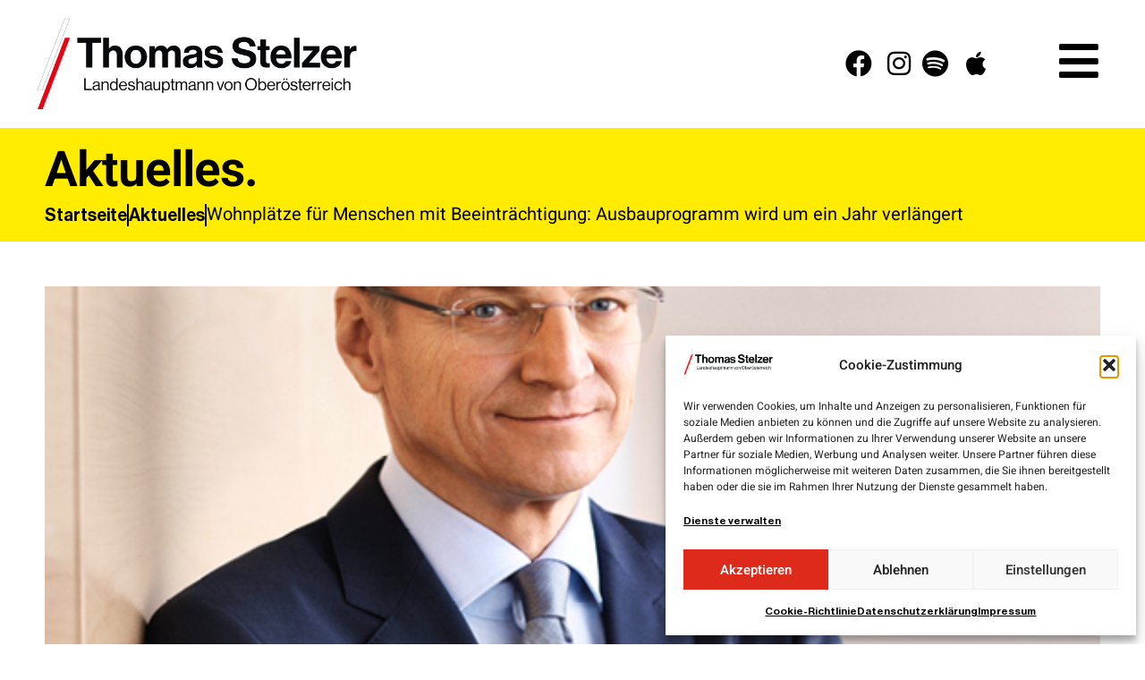

--- FILE ---
content_type: text/html; charset=UTF-8
request_url: https://thomas-stelzer.at/aktuelles/wohnplaetze-ausbauprogramm/
body_size: 25423
content:
<!doctype html>
<html lang="de" prefix="og: http://ogp.me/ns# fb: http://ogp.me/ns/fb#">
<head>
	<meta charset="UTF-8">
	<meta name="viewport" content="width=device-width, initial-scale=1">
	<link rel="profile" href="https://gmpg.org/xfn/11">
	<meta name='robots' content='index, follow, max-image-preview:large, max-snippet:-1, max-video-preview:-1' />

	<!-- This site is optimized with the Yoast SEO plugin v26.6 - https://yoast.com/wordpress/plugins/seo/ -->
	<title>Wohnplätze für Menschen mit Beeinträchtigung: Ausbauprogramm wird um ein Jahr verlängert - Landeshauptmann Thomas Stelzer</title>
	<link rel="canonical" href="https://thomas-stelzer.at/aktuelles/wohnplaetze-ausbauprogramm/" />
	<meta property="og:locale" content="de_DE" />
	<meta property="og:type" content="article" />
	<meta property="og:title" content="Wohnplätze für Menschen mit Beeinträchtigung: Ausbauprogramm wird um ein Jahr verlängert - Landeshauptmann Thomas Stelzer" />
	<meta property="og:description" content="Bereits heute die Zusage für bis zu 100 zusätzliche Wohnplätze im Jahr 2022 Der rasche Ausbau der dringendsten Wohnplätze für Menschen mit Beeinträchtigung ist seit Jahren ein zentraler Schwerpunkt der oberösterreichischen Landespolitik. Mit seinem Amtsantritt im April 2017 hat Landeshauptmann Thomas Stelzer versprochen, dass die 400 dringendsten Wohnplätze für Menschen mit Beeinträchtigung bis 2021 (Ende [&hellip;]" />
	<meta property="og:url" content="https://thomas-stelzer.at/aktuelles/wohnplaetze-ausbauprogramm/" />
	<meta property="og:site_name" content="Landeshauptmann Thomas Stelzer" />
	<meta property="article:published_time" content="2020-05-28T22:00:00+00:00" />
	<meta property="article:modified_time" content="2021-10-14T15:49:58+00:00" />
	<meta property="og:image" content="https://thomas-stelzer.at/wp-content/uploads/sites/10/2021/10/TS_300x300.jpg" />
	<meta property="og:image:width" content="625" />
	<meta property="og:image:height" content="625" />
	<meta property="og:image:type" content="image/jpeg" />
	<meta name="author" content="schauer" />
	<meta name="twitter:card" content="summary_large_image" />
	<meta name="twitter:label1" content="Verfasst von" />
	<meta name="twitter:data1" content="schauer" />
	<meta name="twitter:label2" content="Geschätzte Lesezeit" />
	<meta name="twitter:data2" content="2 Minuten" />
	<script type="application/ld+json" class="yoast-schema-graph">{"@context":"https://schema.org","@graph":[{"@type":"Article","@id":"https://thomas-stelzer.at/aktuelles/wohnplaetze-ausbauprogramm/#article","isPartOf":{"@id":"https://thomas-stelzer.at/aktuelles/wohnplaetze-ausbauprogramm/"},"author":{"name":"schauer","@id":"https://thomas-stelzer.at/#/schema/person/82a1761e03200c20c84ef29d2dd00807"},"headline":"Wohnplätze für Menschen mit Beeinträchtigung: Ausbauprogramm wird um ein Jahr verlängert","datePublished":"2020-05-28T22:00:00+00:00","dateModified":"2021-10-14T15:49:58+00:00","mainEntityOfPage":{"@id":"https://thomas-stelzer.at/aktuelles/wohnplaetze-ausbauprogramm/"},"wordCount":470,"publisher":{"@id":"https://thomas-stelzer.at/#organization"},"image":{"@id":"https://thomas-stelzer.at/aktuelles/wohnplaetze-ausbauprogramm/#primaryimage"},"thumbnailUrl":"https://thomas-stelzer.at/wp-content/uploads/sites/10/2021/10/TS_300x300.jpg","articleSection":["Aktuelles"],"inLanguage":"de"},{"@type":"WebPage","@id":"https://thomas-stelzer.at/aktuelles/wohnplaetze-ausbauprogramm/","url":"https://thomas-stelzer.at/aktuelles/wohnplaetze-ausbauprogramm/","name":"Wohnplätze für Menschen mit Beeinträchtigung: Ausbauprogramm wird um ein Jahr verlängert - Landeshauptmann Thomas Stelzer","isPartOf":{"@id":"https://thomas-stelzer.at/#website"},"primaryImageOfPage":{"@id":"https://thomas-stelzer.at/aktuelles/wohnplaetze-ausbauprogramm/#primaryimage"},"image":{"@id":"https://thomas-stelzer.at/aktuelles/wohnplaetze-ausbauprogramm/#primaryimage"},"thumbnailUrl":"https://thomas-stelzer.at/wp-content/uploads/sites/10/2021/10/TS_300x300.jpg","datePublished":"2020-05-28T22:00:00+00:00","dateModified":"2021-10-14T15:49:58+00:00","breadcrumb":{"@id":"https://thomas-stelzer.at/aktuelles/wohnplaetze-ausbauprogramm/#breadcrumb"},"inLanguage":"de","potentialAction":[{"@type":"ReadAction","target":["https://thomas-stelzer.at/aktuelles/wohnplaetze-ausbauprogramm/"]}]},{"@type":"ImageObject","inLanguage":"de","@id":"https://thomas-stelzer.at/aktuelles/wohnplaetze-ausbauprogramm/#primaryimage","url":"https://thomas-stelzer.at/wp-content/uploads/sites/10/2021/10/TS_300x300.jpg","contentUrl":"https://thomas-stelzer.at/wp-content/uploads/sites/10/2021/10/TS_300x300.jpg","width":625,"height":625},{"@type":"BreadcrumbList","@id":"https://thomas-stelzer.at/aktuelles/wohnplaetze-ausbauprogramm/#breadcrumb","itemListElement":[{"@type":"ListItem","position":1,"name":"Startseite","item":"https://thomas-stelzer.at/"},{"@type":"ListItem","position":2,"name":"Wohnplätze für Menschen mit Beeinträchtigung: Ausbauprogramm wird um ein Jahr verlängert"}]},{"@type":"WebSite","@id":"https://thomas-stelzer.at/#website","url":"https://thomas-stelzer.at/","name":"Landeshauptmann Thomas Stelzer","description":"","publisher":{"@id":"https://thomas-stelzer.at/#organization"},"potentialAction":[{"@type":"SearchAction","target":{"@type":"EntryPoint","urlTemplate":"https://thomas-stelzer.at/?s={search_term_string}"},"query-input":{"@type":"PropertyValueSpecification","valueRequired":true,"valueName":"search_term_string"}}],"inLanguage":"de"},{"@type":"Organization","@id":"https://thomas-stelzer.at/#organization","name":"Oberösterreichische Volkspartei","url":"https://thomas-stelzer.at/","logo":{"@type":"ImageObject","inLanguage":"de","@id":"https://thomas-stelzer.at/#/schema/logo/image/","url":"https://thomas-stelzer.at/wp-content/uploads/sites/10/2021/05/BALKEN_NEU2.jpg","contentUrl":"https://thomas-stelzer.at/wp-content/uploads/sites/10/2021/05/BALKEN_NEU2.jpg","width":208,"height":208,"caption":"Oberösterreichische Volkspartei"},"image":{"@id":"https://thomas-stelzer.at/#/schema/logo/image/"}},{"@type":"Person","@id":"https://thomas-stelzer.at/#/schema/person/82a1761e03200c20c84ef29d2dd00807","name":"schauer","image":{"@type":"ImageObject","inLanguage":"de","@id":"https://thomas-stelzer.at/#/schema/person/image/","url":"https://secure.gravatar.com/avatar/1f925299411fc371577c72d6faa7e08a882686d92564830d74b1072cb6edab4e?s=96&d=mm&r=g","contentUrl":"https://secure.gravatar.com/avatar/1f925299411fc371577c72d6faa7e08a882686d92564830d74b1072cb6edab4e?s=96&d=mm&r=g","caption":"schauer"},"sameAs":["http://ooemain0005.media-data.at"]}]}</script>
	<!-- / Yoast SEO plugin. -->


<link rel="alternate" type="application/rss+xml" title="Landeshauptmann Thomas Stelzer &raquo; Feed" href="https://thomas-stelzer.at/feed/" />
<link rel="alternate" type="application/rss+xml" title="Landeshauptmann Thomas Stelzer &raquo; Kommentar-Feed" href="https://thomas-stelzer.at/comments/feed/" />
<link rel="alternate" type="application/rss+xml" title="Landeshauptmann Thomas Stelzer &raquo; Wohnplätze für Menschen mit Beeinträchtigung: Ausbauprogramm wird um ein Jahr verlängert-Kommentar-Feed" href="https://thomas-stelzer.at/aktuelles/wohnplaetze-ausbauprogramm/feed/" />
<link rel="alternate" title="oEmbed (JSON)" type="application/json+oembed" href="https://thomas-stelzer.at/wp-json/oembed/1.0/embed?url=https%3A%2F%2Fthomas-stelzer.at%2Faktuelles%2Fwohnplaetze-ausbauprogramm%2F" />
<link rel="alternate" title="oEmbed (XML)" type="text/xml+oembed" href="https://thomas-stelzer.at/wp-json/oembed/1.0/embed?url=https%3A%2F%2Fthomas-stelzer.at%2Faktuelles%2Fwohnplaetze-ausbauprogramm%2F&#038;format=xml" />
		<style id="content-control-block-styles">
			@media (max-width: 640px) {
	.cc-hide-on-mobile {
		display: none !important;
	}
}
@media (min-width: 641px) and (max-width: 920px) {
	.cc-hide-on-tablet {
		display: none !important;
	}
}
@media (min-width: 921px) and (max-width: 1440px) {
	.cc-hide-on-desktop {
		display: none !important;
	}
}		</style>
		<style id='wp-img-auto-sizes-contain-inline-css'>
img:is([sizes=auto i],[sizes^="auto," i]){contain-intrinsic-size:3000px 1500px}
/*# sourceURL=wp-img-auto-sizes-contain-inline-css */
</style>
<link rel='stylesheet' id='sbi_styles-css' href='https://thomas-stelzer.at/wp-content/plugins/instagram-feed-pro/css/sbi-styles.min.css?ver=6.8.1' media='all' />
<link rel='stylesheet' id='dce-dynamic-visibility-style-css' href='https://thomas-stelzer.at/wp-content/plugins/dynamic-visibility-for-elementor/assets/css/dynamic-visibility.css?ver=6.0.1' media='all' />
<style id='wp-emoji-styles-inline-css'>

	img.wp-smiley, img.emoji {
		display: inline !important;
		border: none !important;
		box-shadow: none !important;
		height: 1em !important;
		width: 1em !important;
		margin: 0 0.07em !important;
		vertical-align: -0.1em !important;
		background: none !important;
		padding: 0 !important;
	}
/*# sourceURL=wp-emoji-styles-inline-css */
</style>
<style id='safe-svg-svg-icon-style-inline-css'>
.safe-svg-cover{text-align:center}.safe-svg-cover .safe-svg-inside{display:inline-block;max-width:100%}.safe-svg-cover svg{fill:currentColor;height:100%;max-height:100%;max-width:100%;width:100%}

/*# sourceURL=https://thomas-stelzer.at/wp-content/plugins/safe-svg/dist/safe-svg-block-frontend.css */
</style>
<link rel='stylesheet' id='content-control-block-styles-css' href='https://thomas-stelzer.at/wp-content/plugins/content-control/dist/style-block-editor.css?ver=2.6.5' media='all' />
<link rel='stylesheet' id='cmplz-general-css' href='https://thomas-stelzer.at/wp-content/plugins/complianz-gdpr/assets/css/cookieblocker.min.css?ver=1766134234' media='all' />
<link rel='stylesheet' id='eae-css-css' href='https://thomas-stelzer.at/wp-content/plugins/addon-elements-for-elementor-page-builder/assets/css/eae.min.css?ver=1.14.4' media='all' />
<link rel='stylesheet' id='eae-peel-css-css' href='https://thomas-stelzer.at/wp-content/plugins/addon-elements-for-elementor-page-builder/assets/lib/peel/peel.css?ver=1.14.4' media='all' />
<link rel='stylesheet' id='font-awesome-4-shim-css' href='https://thomas-stelzer.at/wp-content/plugins/elementor/assets/lib/font-awesome/css/v4-shims.min.css?ver=1.0' media='all' />
<link rel='stylesheet' id='font-awesome-5-all-css' href='https://thomas-stelzer.at/wp-content/plugins/elementor/assets/lib/font-awesome/css/all.min.css?ver=1.0' media='all' />
<link rel='stylesheet' id='vegas-css-css' href='https://thomas-stelzer.at/wp-content/plugins/addon-elements-for-elementor-page-builder/assets/lib/vegas/vegas.min.css?ver=2.4.0' media='all' />
<link rel='stylesheet' id='search-filter-plugin-styles-css' href='https://thomas-stelzer.at/wp-content/plugins/search-filter-pro/public/assets/css/search-filter.min.css?ver=2.5.2' media='all' />
<link rel='stylesheet' id='hello-elementor-css' href='https://thomas-stelzer.at/wp-content/themes/hello-elementor/assets/css/reset.css?ver=3.4.6' media='all' />
<link rel='stylesheet' id='hello-elementor-theme-style-css' href='https://thomas-stelzer.at/wp-content/themes/hello-elementor/assets/css/theme.css?ver=3.4.6' media='all' />
<link rel='stylesheet' id='hello-elementor-header-footer-css' href='https://thomas-stelzer.at/wp-content/themes/hello-elementor/assets/css/header-footer.css?ver=3.4.6' media='all' />
<link rel='stylesheet' id='elementor-frontend-css' href='https://thomas-stelzer.at/wp-content/uploads/sites/10/elementor/css/custom-frontend.min.css?ver=1766134260' media='all' />
<style id='elementor-frontend-inline-css'>
.elementor-9305 .elementor-element.elementor-element-e97f180:not(.elementor-motion-effects-element-type-background) > .elementor-widget-wrap, .elementor-9305 .elementor-element.elementor-element-e97f180 > .elementor-widget-wrap > .elementor-motion-effects-container > .elementor-motion-effects-layer{background-image:url("https://thomas-stelzer.at/wp-content/uploads/sites/10/2021/10/TS_300x300.jpg");}@media(max-width:777px){.elementor-9305 .elementor-element.elementor-element-e97f180:not(.elementor-motion-effects-element-type-background) > .elementor-widget-wrap, .elementor-9305 .elementor-element.elementor-element-e97f180 > .elementor-widget-wrap > .elementor-motion-effects-container > .elementor-motion-effects-layer{background-image:url("https://thomas-stelzer.at/wp-content/uploads/sites/10/2021/10/TS_300x300.jpg");}}
/*# sourceURL=elementor-frontend-inline-css */
</style>
<link rel='stylesheet' id='widget-image-css' href='https://thomas-stelzer.at/wp-content/plugins/elementor/assets/css/widget-image.min.css?ver=3.33.6' media='all' />
<link rel='stylesheet' id='widget-icon-list-css' href='https://thomas-stelzer.at/wp-content/uploads/sites/10/elementor/css/custom-widget-icon-list.min.css?ver=1766134260' media='all' />
<link rel='stylesheet' id='e-animation-push-css' href='https://thomas-stelzer.at/wp-content/plugins/elementor/assets/lib/animations/styles/e-animation-push.min.css?ver=3.33.6' media='all' />
<link rel='stylesheet' id='e-sticky-css' href='https://thomas-stelzer.at/wp-content/plugins/elementor-pro/assets/css/modules/sticky.min.css?ver=3.28.2' media='all' />
<link rel='stylesheet' id='widget-heading-css' href='https://thomas-stelzer.at/wp-content/plugins/elementor/assets/css/widget-heading.min.css?ver=3.33.6' media='all' />
<link rel='stylesheet' id='widget-post-info-css' href='https://thomas-stelzer.at/wp-content/plugins/elementor-pro/assets/css/widget-post-info.min.css?ver=3.28.2' media='all' />
<link rel='stylesheet' id='elementor-icons-shared-0-css' href='https://thomas-stelzer.at/wp-content/plugins/elementor/assets/lib/font-awesome/css/fontawesome.min.css?ver=5.15.3' media='all' />
<link rel='stylesheet' id='elementor-icons-fa-regular-css' href='https://thomas-stelzer.at/wp-content/plugins/elementor/assets/lib/font-awesome/css/regular.min.css?ver=5.15.3' media='all' />
<link rel='stylesheet' id='elementor-icons-fa-solid-css' href='https://thomas-stelzer.at/wp-content/plugins/elementor/assets/lib/font-awesome/css/solid.min.css?ver=5.15.3' media='all' />
<link rel='stylesheet' id='widget-share-buttons-css' href='https://thomas-stelzer.at/wp-content/plugins/elementor-pro/assets/css/widget-share-buttons.min.css?ver=3.28.2' media='all' />
<link rel='stylesheet' id='e-apple-webkit-css' href='https://thomas-stelzer.at/wp-content/uploads/sites/10/elementor/css/custom-apple-webkit.min.css?ver=1766134260' media='all' />
<link rel='stylesheet' id='elementor-icons-fa-brands-css' href='https://thomas-stelzer.at/wp-content/plugins/elementor/assets/lib/font-awesome/css/brands.min.css?ver=5.15.3' media='all' />
<link rel='stylesheet' id='widget-posts-css' href='https://thomas-stelzer.at/wp-content/plugins/elementor-pro/assets/css/widget-posts.min.css?ver=3.28.2' media='all' />
<link rel='stylesheet' id='e-animation-pop-css' href='https://thomas-stelzer.at/wp-content/plugins/elementor/assets/lib/animations/styles/e-animation-pop.min.css?ver=3.33.6' media='all' />
<link rel='stylesheet' id='widget-nav-menu-css' href='https://thomas-stelzer.at/wp-content/uploads/sites/10/elementor/css/custom-pro-widget-nav-menu.min.css?ver=1766134260' media='all' />
<link rel='stylesheet' id='e-animation-fadeInRight-css' href='https://thomas-stelzer.at/wp-content/plugins/elementor/assets/lib/animations/styles/fadeInRight.min.css?ver=3.33.6' media='all' />
<link rel='stylesheet' id='e-popup-css' href='https://thomas-stelzer.at/wp-content/plugins/elementor-pro/assets/css/conditionals/popup.min.css?ver=3.28.2' media='all' />
<link rel='stylesheet' id='elementor-icons-css' href='https://thomas-stelzer.at/wp-content/plugins/elementor/assets/lib/eicons/css/elementor-icons.min.css?ver=5.44.0' media='all' />
<link rel='stylesheet' id='elementor-post-5123-css' href='https://thomas-stelzer.at/wp-content/uploads/sites/10/elementor/css/post-5123.css?ver=1766134260' media='all' />
<link rel='stylesheet' id='sbistyles-css' href='https://thomas-stelzer.at/wp-content/plugins/instagram-feed-pro/css/sbi-styles.min.css?ver=6.8.1' media='all' />
<link rel='stylesheet' id='elementor-post-5559-css' href='https://thomas-stelzer.at/wp-content/uploads/sites/10/elementor/css/post-5559.css?ver=1766134261' media='all' />
<link rel='stylesheet' id='elementor-post-6075-css' href='https://thomas-stelzer.at/wp-content/uploads/sites/10/elementor/css/post-6075.css?ver=1766134261' media='all' />
<link rel='stylesheet' id='elementor-post-9305-css' href='https://thomas-stelzer.at/wp-content/uploads/sites/10/elementor/css/post-9305.css?ver=1766134290' media='all' />
<link rel='stylesheet' id='elementor-post-8968-css' href='https://thomas-stelzer.at/wp-content/uploads/sites/10/elementor/css/post-8968.css?ver=1766134261' media='all' />
<link rel='stylesheet' id='graphina_chart-css-css' href='https://thomas-stelzer.at/wp-content/plugins/graphina-elementor-charts-and-graphs/assets/css/graphina-chart.css?ver=3.1.9' media='all' />
<link rel='stylesheet' id='hello-elementor-child-style-css' href='https://thomas-stelzer.at/wp-content/themes/hello-theme-child-master/style.css?ver=1.0.0' media='all' />
<link rel='stylesheet' id='eael-general-css' href='https://thomas-stelzer.at/wp-content/plugins/essential-addons-for-elementor-lite/assets/front-end/css/view/general.min.css?ver=6.5.4' media='all' />
<link rel='stylesheet' id='ecs-styles-css' href='https://thomas-stelzer.at/wp-content/plugins/ele-custom-skin/assets/css/ecs-style.css?ver=3.1.9' media='all' />
<link rel='stylesheet' id='elementor-post-9124-css' href='https://thomas-stelzer.at/wp-content/uploads/sites/10/elementor/css/post-9124.css?ver=1627506941' media='all' />
<link rel='stylesheet' id='elementor-post-9918-css' href='https://thomas-stelzer.at/wp-content/uploads/sites/10/elementor/css/post-9918.css?ver=1632152522' media='all' />
<link rel='stylesheet' id='elementor-post-12858-css' href='https://thomas-stelzer.at/wp-content/uploads/sites/10/elementor/css/post-12858.css?ver=1766400870' media='all' />
<script src="https://thomas-stelzer.at/wp-includes/js/jquery/jquery.min.js?ver=3.7.1" id="jquery-core-js"></script>
<script src="https://thomas-stelzer.at/wp-includes/js/jquery/jquery-migrate.min.js?ver=3.4.1" id="jquery-migrate-js"></script>
<script id="search-filter-elementor-js-extra">
var SFE_DATA = {"ajax_url":"https://thomas-stelzer.at/wp-admin/admin-ajax.php","home_url":"https://thomas-stelzer.at/"};
//# sourceURL=search-filter-elementor-js-extra
</script>
<script src="https://thomas-stelzer.at/wp-content/plugins/search-filter-elementor/assets/v2/js/search-filter-elementor.js?ver=1.3.4" id="search-filter-elementor-js"></script>
<script src="https://thomas-stelzer.at/wp-content/plugins/addon-elements-for-elementor-page-builder/assets/js/iconHelper.js?ver=1.0" id="eae-iconHelper-js"></script>
<script id="search-filter-plugin-build-js-extra">
var SF_LDATA = {"ajax_url":"https://thomas-stelzer.at/wp-admin/admin-ajax.php","home_url":"https://thomas-stelzer.at/"};
//# sourceURL=search-filter-plugin-build-js-extra
</script>
<script src="https://thomas-stelzer.at/wp-content/plugins/search-filter-pro/public/assets/js/search-filter-build.min.js?ver=2.5.2" id="search-filter-plugin-build-js"></script>
<script src="https://thomas-stelzer.at/wp-content/plugins/search-filter-pro/public/assets/js/chosen.jquery.min.js?ver=2.5.2" id="search-filter-plugin-chosen-js"></script>
<script id="ecs_ajax_load-js-extra">
var ecs_ajax_params = {"ajaxurl":"https://thomas-stelzer.at/wp-admin/admin-ajax.php","posts":"{\"page\":0,\"name\":\"wohnplaetze-ausbauprogramm\",\"category_name\":\"aktuelles\",\"error\":\"\",\"m\":\"\",\"p\":0,\"post_parent\":\"\",\"subpost\":\"\",\"subpost_id\":\"\",\"attachment\":\"\",\"attachment_id\":0,\"pagename\":\"\",\"page_id\":0,\"second\":\"\",\"minute\":\"\",\"hour\":\"\",\"day\":0,\"monthnum\":0,\"year\":0,\"w\":0,\"tag\":\"\",\"cat\":\"\",\"tag_id\":\"\",\"author\":\"\",\"author_name\":\"\",\"feed\":\"\",\"tb\":\"\",\"paged\":0,\"meta_key\":\"\",\"meta_value\":\"\",\"preview\":\"\",\"s\":\"\",\"sentence\":\"\",\"title\":\"\",\"fields\":\"all\",\"menu_order\":\"\",\"embed\":\"\",\"category__in\":[],\"category__not_in\":[],\"category__and\":[],\"post__in\":[],\"post__not_in\":[],\"post_name__in\":[],\"tag__in\":[],\"tag__not_in\":[],\"tag__and\":[],\"tag_slug__in\":[],\"tag_slug__and\":[],\"post_parent__in\":[],\"post_parent__not_in\":[],\"author__in\":[],\"author__not_in\":[],\"search_columns\":[],\"ignore_sticky_posts\":false,\"suppress_filters\":false,\"cache_results\":true,\"update_post_term_cache\":true,\"update_menu_item_cache\":false,\"lazy_load_term_meta\":true,\"update_post_meta_cache\":true,\"post_type\":\"\",\"posts_per_page\":21,\"nopaging\":false,\"comments_per_page\":\"50\",\"no_found_rows\":false,\"order\":\"DESC\"}"};
//# sourceURL=ecs_ajax_load-js-extra
</script>
<script src="https://thomas-stelzer.at/wp-content/plugins/ele-custom-skin/assets/js/ecs_ajax_pagination.js?ver=3.1.9" id="ecs_ajax_load-js"></script>
<script src="https://thomas-stelzer.at/wp-content/plugins/ele-custom-skin/assets/js/ecs.js?ver=3.1.9" id="ecs-script-js"></script>
<link rel="https://api.w.org/" href="https://thomas-stelzer.at/wp-json/" /><link rel="alternate" title="JSON" type="application/json" href="https://thomas-stelzer.at/wp-json/wp/v2/posts/14328" /><link rel="EditURI" type="application/rsd+xml" title="RSD" href="https://thomas-stelzer.at/xmlrpc.php?rsd" />
<meta name="generator" content="WordPress 6.9" />
<link rel='shortlink' href='https://thomas-stelzer.at/?p=14328' />
 <style> .ppw-ppf-input-container { background-color: !important; padding: px!important; border-radius: px!important; } .ppw-ppf-input-container div.ppw-ppf-headline { font-size: px!important; font-weight: !important; color: !important; } .ppw-ppf-input-container div.ppw-ppf-desc { font-size: px!important; font-weight: !important; color: !important; } .ppw-ppf-input-container label.ppw-pwd-label { font-size: px!important; font-weight: !important; color: !important; } div.ppwp-wrong-pw-error { font-size: px!important; font-weight: !important; color: #dc3232!important; background: !important; } .ppw-ppf-input-container input[type='submit'] { color: !important; background: !important; } .ppw-ppf-input-container input[type='submit']:hover { color: !important; background: !important; } .ppw-ppf-desc-below { font-size: px!important; font-weight: !important; color: !important; } </style>  <style> .ppw-form { background-color: !important; padding: px!important; border-radius: px!important; } .ppw-headline.ppw-pcp-pf-headline { font-size: px!important; font-weight: !important; color: !important; } .ppw-description.ppw-pcp-pf-desc { font-size: px!important; font-weight: !important; color: !important; } .ppw-pcp-pf-desc-above-btn { display: block; } .ppw-pcp-pf-desc-below-form { font-size: px!important; font-weight: !important; color: !important; } .ppw-input label.ppw-pcp-password-label { font-size: px!important; font-weight: !important; color: !important; } .ppw-form input[type='submit'] { color: !important; background: !important; } .ppw-form input[type='submit']:hover { color: !important; background: !important; } div.ppw-error.ppw-pcp-pf-error-msg { font-size: px!important; font-weight: !important; color: #dc3232!important; background: !important; } </style> 			<style>.cmplz-hidden {
					display: none !important;
				}</style>
						            <!-- Facebook Pixel Code -->
						            <script type="text/plain" data-service="facebook" data-category="marketing">
						            !function(f,b,e,v,n,t,s){if(f.fbq)return;n=f.fbq=function(){n.callMethod?
						            n.callMethod.apply(n,arguments):n.queue.push(arguments)};if(!f._fbq)f._fbq=n;
						            n.push=n;n.loaded=!0;n.version='2.0';n.queue=[];t=b.createElement(e);t.async=!0;
						            t.src=v;s=b.getElementsByTagName(e)[0];s.parentNode.insertBefore(t,s)}(window,
						            document,'script','https://connect.facebook.net/en_US/fbevents.js');
						
						            fbq('init', '263894674091088');
						            fbq('track', 'PageView');</script>
						            <noscript><img height='1' width='1' style='display:none'
						            src='https://www.facebook.com/tr?id=1556124141356092&ev=PageView&noscript=1'
						            /></noscript>
						            <!-- End Facebook Pixel Code -->
            		<meta name="generator" content="Elementor 3.33.6; features: additional_custom_breakpoints; settings: css_print_method-external, google_font-enabled, font_display-block">
<style>

.elementor-toggle .elementor-tab-title .elementor-toggle-icon.elementor-toggle-icon-left {
    float: unset !important;
    text-align: left;
    font-size: 28px;
}
	
.elementor-toggle .elementor-tab-title {
    display: inline-block;
    padding-right: 30px;
}	
	

::-moz-selection { 
   color:white; 
   background:#DD2A1B; 
   text-shadow: none; 
}

::selection { 
   color:white; 
   background:#DD2A1B; 
   text-shadow: none; 
}
	
.elementor-nav-menu--main .elementor-item {
    display: inline-block;
}	
	
.elementor-nav-menu--main.elementor-nav-menu__container.elementor-nav-menu--layout-vertical.e--pointer-underline.e--animation-fade {
    text-align: right;
}	
	
#gfield_consent_description_1_2 {
    float: left;
    padding-top: 0px !important;
	  margin-top: 0px !important;
	  margin-left: 40px;
}	
	
#gfield_consent_description_2_4 {
    float: left;
    padding-top: 0px !important;
	  margin-top: 0px !important;
	  margin-left: 40px;
}		
	
.gfield_required.gfield_required_text {
    display: none;
}	
	
#field_1_2 {
    display: flex;
}
	
#field_2_4 {
    display: flex;
}	
	
#input_1_1 {
    border-width: 0px 0em 4px 0 !important;
    border-style: solid !important;
    border-color: black !important;
	  font-size: 20px;
	  margin-bottom: 20px
}
	
#input_1_3_3 {
    border-width: 0px 0em 4px 0 !important;
    border-style: solid !important;
    border-color: black !important;
	  font-size: 20px;
	  margin-bottom: 20px
}
	
#input_1_3_6 {
    border-width: 0px 0em 4px 0 !important;
    border-style: solid !important;
    border-color: black !important;
	  font-size: 20px;
	  margin-bottom: 20px
}
	
::placeholder { /* Chrome, Firefox, Opera, Safari 10.1+ */
  color: black;
  opacity: 1; /* Firefox */
}
	
#validation_message_1_2 {
    display: none !important;
}	
	
#validation_message_1_1 {
    display: none !important;
}
	
#validation_message_1_3	{
    display: none !important;
}
	
.gform_wrapper .gform_validation_errors {
    background: white !important;
    border: 2px solid !important;
    border-radius: 0px !important;
	  margin-bottom: 20px !important;
}	
	
.gform_wrapper .validation_error {
    text-align: left !important;
    color: black !important;
	  border: 0px !important;
	  margin-bottom:  0px !important;
}
	
.gform_validation_error_link {
    color: black !important;
  
}
	
.cc-revoke.cc-bottom.cc-animate {
    border-radius: 0px !important;
}
	
.sbi_load_btn {
    background-color: white !important;
    color: black !important;
    border: 3px solid black !important;
    border-radius: 0px !important;
	font-family: "Heebo", Nunito sans !important;
font-size: 20px !important;
font-weight: 500 !important;
}	
	
#sb_instagram #sbi_load {

    text-align: left !important;
}
	
.sbi_load_btn:hover {
    background-color: red !important;
    color: white !important;
}
	
#sb_instagram a {
    border-bottom: 3px solid !important;
}	
	
#sb_instagram a:hover {
    border-bottom: 3px solid black !important;
}	
	
#cookieconsent\:desc {
    font-family: "Heebo", Nunito sans;
    font-weight: 500;
}	
	
	
.pdf-checkbox-widget input[type=checkbox],
.pdf-checkbox-widget input[type=radio] {
  -webkit-appearance: none;
  -moz-appearance: none;
  border-style: solid;
  border-width: 0;
  outline: none;
  min-width: 1px;
  width: 25px;
  height: 25px;
  background: white;
	border: 3px solid;
}
	


.pdf-checkbox-widget input[type=checkbox]:before,
.pdf-checkbox-widget input[type=radio]:before {
  content: "";
  width: 100%;
  height: 100%;
  padding: 0;
  margin: 0;
  display: block;
}
	
/*	
.sf-level-0	input[type=checkbox],
.sf-level-0 input[type=radio] {
  -webkit-appearance: none;
  -moz-appearance: none;
  border-style: solid;
  border-width: 0;
  outline: none;
  min-width: 1px;
  width: 25px;
  height: 25px;
  background: white;
	border: 3px solid;
}
*/	
	
	

.sf-level-0	input[type=checkbox],
.sf-level-0 input[type=radio] {

  background: white;

}
	

	
.sf-level-0 input[type=checkbox]:before,
.sf-level-0 input[type=radio]:before {
  content: "";
  width: 100%;
  height: 100%;
  padding: 0;
  margin: 0;
  display: block;
}		
	
.sf-level-0 input[type="checkbox"]:checked::before, .sf-level-0 input[type="radio"]:checked::before {
    background: #999;
        background-color: rgb(153, 153, 153);
    -webkit-transition: all 0.25s linear 0s;
    -o-transition: all 0.25s linear 0s;
    transition: all 0.25s linear 0s;
    content: "\f00c";
    font-family: 'Font Awesome 5 Free';
    color: black;
    background-color: white;
    font-weight: 900;
    padding-left: 2px;
}


.pdf-checkbox-widget input[type=checkbox]:checked:before,
.pdf-checkbox-widget input[type=radio]:checked:before {
  background: #999;
  -webkit-transition: all 0.25s linear 0s;
  -o-transition: all 0.25s linear 0s;
  transition: all 0.25s linear 0s;
	content: "\f00c";
  font-family: 'Font Awesome 5 Free';
  color: black;
  background-color: white;
	font-weight: 900;
	padding-left: 2px;
}
	


.button_del {
    border: 3px solid #DD2A1B !important;
}
	
.button-download-multi-pdf {
    border: 3px solid black !important;
}	
	
.btn.dt-btn-s.dt-btn.post-details.details-type-btn {
    border: 3px solid black !important;
}	
.btn.dt-btn-s.dt-btn.post-details.details-type-btn:hover {
    color: white !important;
}
	
.pdf-multy-download-wrapper {
    text-align: right;
}	
	
.search-filter-reset {
    border: 3px solid !important;
}	
	
.search-filter-reset:hover {
    border: 3px solid !important;
}	
	
.searchandfilter ul {
 
    padding-left: 0px !important;
}	
	

	
.searchandfilter > ul > li {
    display: inline-block;
    padding-right: 20px;
    vertical-align: top;
}
	
@media only screen and (max-width: 767px) {	
.searchandfilter[data-sf-form-id="11834"] .sf-field-post-meta-wahlprogramm_schwerpunkt > ul {
    columns: 1 !important;
}	
	}	
	
.searchandfilter[data-sf-form-id="11834"] .sf-field-post-meta-wahlprogramm_schwerpunkt > ul {
    columns: 2;
}

.searchandfilter > ul > li[data-sf-combobox="1"] label {
    display: inline !important;
}	
	
#success {
    white-space: break-spaces;
}

.cmplz-accept-service {
  border-color: black;
}
	
	
	
#gform_confirmation_message_5 {
  border: 1px solid #c3e6cb;
  padding: 15px;
  border-radius: 5px;
  background-color: #d4edda;
}	
	
.gform_footer.top_label {
  padding-top: 10px !important;
}	
</style>
			<style>
				.e-con.e-parent:nth-of-type(n+4):not(.e-lazyloaded):not(.e-no-lazyload),
				.e-con.e-parent:nth-of-type(n+4):not(.e-lazyloaded):not(.e-no-lazyload) * {
					background-image: none !important;
				}
				@media screen and (max-height: 1024px) {
					.e-con.e-parent:nth-of-type(n+3):not(.e-lazyloaded):not(.e-no-lazyload),
					.e-con.e-parent:nth-of-type(n+3):not(.e-lazyloaded):not(.e-no-lazyload) * {
						background-image: none !important;
					}
				}
				@media screen and (max-height: 640px) {
					.e-con.e-parent:nth-of-type(n+2):not(.e-lazyloaded):not(.e-no-lazyload),
					.e-con.e-parent:nth-of-type(n+2):not(.e-lazyloaded):not(.e-no-lazyload) * {
						background-image: none !important;
					}
				}
			</style>
			<link rel="icon" href="https://thomas-stelzer.at/wp-content/uploads/sites/10/2021/05/BALKEN_NEU2-150x150.jpg" sizes="32x32" />
<link rel="icon" href="https://thomas-stelzer.at/wp-content/uploads/sites/10/2021/05/BALKEN_NEU2.jpg" sizes="192x192" />
<link rel="apple-touch-icon" href="https://thomas-stelzer.at/wp-content/uploads/sites/10/2021/05/BALKEN_NEU2.jpg" />
<meta name="msapplication-TileImage" content="https://thomas-stelzer.at/wp-content/uploads/sites/10/2021/05/BALKEN_NEU2.jpg" />

<!-- START - Open Graph and Twitter Card Tags 3.3.7 -->
 <!-- Facebook Open Graph -->
  <meta property="og:locale" content="de_DE"/>
  <meta property="og:site_name" content="Landeshauptmann Thomas Stelzer"/>
  <meta property="og:url" content="https://thomas-stelzer.at/aktuelles/wohnplaetze-ausbauprogramm/"/>
  <meta property="og:type" content="article"/>
  <meta property="og:description" content="Bereits heute die Zusage für bis zu 100 zusätzliche Wohnplätze im Jahr 2022 Der rasche Ausbau der dringendsten Wohnplätze für Menschen mit Beeinträchtigung ist seit Jahren ein zentraler Schwerpunkt der oberösterreichischen Landespolitik. Mit seinem Amtsantritt im April 2017 hat Landeshauptmann Thom"/>
  <meta property="og:image" content="https://thomas-stelzer.at/wp-content/uploads/sites/10/2021/10/TS_300x300.jpg"/>
  <meta property="og:image:url" content="https://thomas-stelzer.at/wp-content/uploads/sites/10/2021/10/TS_300x300.jpg"/>
  <meta property="og:image:secure_url" content="https://thomas-stelzer.at/wp-content/uploads/sites/10/2021/10/TS_300x300.jpg"/>
  <meta property="article:published_time" content="2020-05-29T00:00:00+02:00"/>
  <meta property="article:modified_time" content="2021-10-14T17:49:58+02:00" />
  <meta property="og:updated_time" content="2021-10-14T17:49:58+02:00" />
  <meta property="article:section" content="Aktuelles"/>
 <!-- Google+ / Schema.org -->
 <!-- Twitter Cards -->
  <meta name="twitter:title" content="Wohnplätze für Menschen mit Beeinträchtigung: Ausbauprogramm wird um ein Jahr verlängert - Landeshauptmann Thomas Stelzer"/>
  <meta name="twitter:url" content="https://thomas-stelzer.at/aktuelles/wohnplaetze-ausbauprogramm/"/>
  <meta name="twitter:description" content="Bereits heute die Zusage für bis zu 100 zusätzliche Wohnplätze im Jahr 2022 Der rasche Ausbau der dringendsten Wohnplätze für Menschen mit Beeinträchtigung ist seit Jahren ein zentraler Schwerpunkt der oberösterreichischen Landespolitik. Mit seinem Amtsantritt im April 2017 hat Landeshauptmann Thom"/>
  <meta name="twitter:image" content="https://thomas-stelzer.at/wp-content/uploads/sites/10/2021/10/TS_300x300.jpg"/>
  <meta name="twitter:card" content="summary_large_image"/>
 <!-- SEO -->
 <!-- Misc. tags -->
 <!-- is_singular | yoast_seo -->
<!-- END - Open Graph and Twitter Card Tags 3.3.7 -->
	
</head>
<body data-cmplz=2 class="wp-singular post-template-default single single-post postid-14328 single-format-standard wp-custom-logo wp-embed-responsive wp-theme-hello-elementor wp-child-theme-hello-theme-child-master hello-elementor-default elementor-default elementor-kit-5123 elementor-page-9305">


<a class="skip-link screen-reader-text" href="#content">Zum Inhalt springen</a>

		<header data-elementor-type="header" data-elementor-id="5559" class="elementor elementor-5559 elementor-location-header" data-elementor-post-type="elementor_library">
					<section class="has_eae_slider elementor-section elementor-top-section elementor-element elementor-element-3c172f58 elementor-section-content-middle elementor-section-boxed elementor-section-height-default elementor-section-height-default" data-eae-slider="71726" data-particle_enable="false" data-particle-mobile-disabled="false" data-id="3c172f58" data-element_type="section" data-settings="{&quot;background_background&quot;:&quot;classic&quot;,&quot;sticky&quot;:&quot;top&quot;,&quot;sticky_on&quot;:[&quot;desktop&quot;,&quot;tablet&quot;],&quot;sticky_offset&quot;:0,&quot;sticky_effects_offset&quot;:0,&quot;sticky_anchor_link_offset&quot;:0}">
						<div class="elementor-container elementor-column-gap-no">
					<div class="has_eae_slider elementor-column elementor-col-33 elementor-top-column elementor-element elementor-element-5beed3c8" data-eae-slider="71901" data-id="5beed3c8" data-element_type="column">
			<div class="elementor-widget-wrap elementor-element-populated">
						<div class="elementor-element elementor-element-b670a99 elementor-widget elementor-widget-theme-site-logo elementor-widget-image" data-id="b670a99" data-element_type="widget" data-widget_type="theme-site-logo.default">
				<div class="elementor-widget-container">
											<a href="https://thomas-stelzer.at">
			<img width="1190" height="340" src="https://thomas-stelzer.at/wp-content/uploads/sites/10/2020/09/logo.png" class="attachment-full size-full wp-image-8577" alt="" srcset="https://thomas-stelzer.at/wp-content/uploads/sites/10/2020/09/logo.png 1190w, https://thomas-stelzer.at/wp-content/uploads/sites/10/2020/09/logo-500x143.png 500w, https://thomas-stelzer.at/wp-content/uploads/sites/10/2020/09/logo-1024x293.png 1024w, https://thomas-stelzer.at/wp-content/uploads/sites/10/2020/09/logo-768x219.png 768w" sizes="(max-width: 1190px) 100vw, 1190px" />				</a>
											</div>
				</div>
					</div>
		</div>
				<div class="has_eae_slider elementor-column elementor-col-33 elementor-top-column elementor-element elementor-element-f11c261" data-eae-slider="65969" data-id="f11c261" data-element_type="column">
			<div class="elementor-widget-wrap elementor-element-populated">
						<div class="elementor-element elementor-element-14714f5 elementor-icon-list--layout-inline elementor-align-right elementor-mobile-align-left elementor-list-item-link-full_width elementor-widget elementor-widget-icon-list" data-id="14714f5" data-element_type="widget" data-widget_type="icon-list.default">
				<div class="elementor-widget-container">
							<ul class="elementor-icon-list-items elementor-inline-items">
							<li class="elementor-icon-list-item elementor-inline-item">
											<a href="https://www.facebook.com/th.stelzer/" target="_blank">

												<span class="elementor-icon-list-icon">
							<i aria-hidden="true" class="fab fa-facebook"></i>						</span>
										<span class="elementor-icon-list-text"></span>
											</a>
									</li>
								<li class="elementor-icon-list-item elementor-inline-item">
											<a href="https://www.instagram.com/thomasstelzer/" target="_blank">

												<span class="elementor-icon-list-icon">
							<i aria-hidden="true" class="fab fa-instagram"></i>						</span>
										<span class="elementor-icon-list-text"></span>
											</a>
									</li>
								<li class="elementor-icon-list-item elementor-inline-item">
											<a href="https://open.spotify.com/show/3rmbxtrvur1RNqnVVg0B4p" target="_blank">

												<span class="elementor-icon-list-icon">
							<i aria-hidden="true" class="fab fa-spotify"></i>						</span>
										<span class="elementor-icon-list-text"></span>
											</a>
									</li>
								<li class="elementor-icon-list-item elementor-inline-item">
											<a href="https://podcasts.apple.com/at/podcast/vorsprung-ober%C3%B6sterreich/id1836564645" target="_blank">

												<span class="elementor-icon-list-icon">
							<i aria-hidden="true" class="fab fa-apple"></i>						</span>
										<span class="elementor-icon-list-text"></span>
											</a>
									</li>
						</ul>
						</div>
				</div>
					</div>
		</div>
				<div class="has_eae_slider elementor-column elementor-col-33 elementor-top-column elementor-element elementor-element-5b9daa2" data-eae-slider="76981" data-id="5b9daa2" data-element_type="column">
			<div class="elementor-widget-wrap elementor-element-populated">
						<div class="elementor-element elementor-element-5b7ef92 elementor-view-default elementor-widget elementor-widget-icon" data-id="5b7ef92" data-element_type="widget" data-widget_type="icon.default">
				<div class="elementor-widget-container">
							<div class="elementor-icon-wrapper">
			<a class="elementor-icon elementor-animation-push" href="#elementor-action%3Aaction%3Dpopup%3Aopen%26settings%3DeyJpZCI6Ijg5NjgiLCJ0b2dnbGUiOmZhbHNlfQ%3D%3D">
			<i aria-hidden="true" class="fas fa-bars"></i>			</a>
		</div>
						</div>
				</div>
					</div>
		</div>
					</div>
		</section>
				</header>
				<div data-elementor-type="single-post" data-elementor-id="9305" class="elementor elementor-9305 elementor-location-single post-14328 post type-post status-publish format-standard has-post-thumbnail hentry category-aktuelles" data-elementor-post-type="elementor_library">
					<section class="has_eae_slider elementor-section elementor-top-section elementor-element elementor-element-db0925f elementor-section-boxed elementor-section-height-default elementor-section-height-default" data-eae-slider="44734" data-particle_enable="false" data-particle-mobile-disabled="false" data-id="db0925f" data-element_type="section" data-settings="{&quot;background_background&quot;:&quot;classic&quot;}">
						<div class="elementor-container elementor-column-gap-default">
					<div class="has_eae_slider elementor-column elementor-col-100 elementor-top-column elementor-element elementor-element-606cd60" data-eae-slider="29276" data-id="606cd60" data-element_type="column">
			<div class="elementor-widget-wrap elementor-element-populated">
						<div class="elementor-element elementor-element-013a92d elementor-widget elementor-widget-heading" data-id="013a92d" data-element_type="widget" data-widget_type="heading.default">
				<div class="elementor-widget-container">
					<h2 class="elementor-heading-title elementor-size-default">Aktuelles.</h2>				</div>
				</div>
				<div class="elementor-element elementor-element-5d57a97 elementor-widget elementor-widget-post-info" data-id="5d57a97" data-element_type="widget" data-widget_type="post-info.default">
				<div class="elementor-widget-container">
							<ul class="elementor-inline-items elementor-icon-list-items elementor-post-info">
								<li class="elementor-icon-list-item elementor-repeater-item-7a4fbbd elementor-inline-item">
						<a href="https://thomas-stelzer.at">
														<span class="elementor-icon-list-text elementor-post-info__item elementor-post-info__item--type-custom">
										Startseite					</span>
									</a>
				</li>
				<li class="elementor-icon-list-item elementor-repeater-item-8f118e7 elementor-inline-item" itemprop="about">
													<span class="elementor-icon-list-text elementor-post-info__item elementor-post-info__item--type-terms">
										<span class="elementor-post-info__terms-list">
				<a href="https://thomas-stelzer.at/thema/aktuelles/" class="elementor-post-info__terms-list-item">Aktuelles</a>				</span>
					</span>
								</li>
				<li class="elementor-icon-list-item elementor-repeater-item-0f34322 elementor-inline-item">
													<span class="elementor-icon-list-text elementor-post-info__item elementor-post-info__item--type-custom">
										Wohnplätze für Menschen mit Beeinträchtigung: Ausbauprogramm wird um ein Jahr verlängert					</span>
								</li>
				</ul>
						</div>
				</div>
					</div>
		</div>
					</div>
		</section>
				<section class="has_eae_slider elementor-section elementor-top-section elementor-element elementor-element-ec5137b elementor-section-boxed elementor-section-height-default elementor-section-height-default" data-eae-slider="86290" data-particle_enable="false" data-particle-mobile-disabled="false" data-id="ec5137b" data-element_type="section">
						<div class="elementor-container elementor-column-gap-default">
					<div class="has_eae_slider elementor-column elementor-col-100 elementor-top-column elementor-element elementor-element-53c294b" data-eae-slider="77587" data-id="53c294b" data-element_type="column">
			<div class="elementor-widget-wrap elementor-element-populated">
						<section class="has_eae_slider elementor-section elementor-inner-section elementor-element elementor-element-90b2215 elementor-section-height-min-height elementor-section-content-top elementor-section-boxed elementor-section-height-default" data-eae-slider="43701" data-particle_enable="false" data-particle-mobile-disabled="false" data-id="90b2215" data-element_type="section" data-settings="{&quot;background_background&quot;:&quot;classic&quot;}">
						<div class="elementor-container elementor-column-gap-default">
					<div class="has_eae_slider elementor-column elementor-col-100 elementor-inner-column elementor-element elementor-element-e97f180" data-eae-slider="32355" data-id="e97f180" data-element_type="column" data-settings="{&quot;background_background&quot;:&quot;classic&quot;}">
			<div class="elementor-widget-wrap">
							</div>
		</div>
					</div>
		</section>
				<section class="has_eae_slider elementor-section elementor-inner-section elementor-element elementor-element-c33d52b elementor-section-boxed elementor-section-height-default elementor-section-height-default" data-eae-slider="21885" data-particle_enable="false" data-particle-mobile-disabled="false" data-id="c33d52b" data-element_type="section">
						<div class="elementor-container elementor-column-gap-default">
					<div class="has_eae_slider elementor-column elementor-col-100 elementor-inner-column elementor-element elementor-element-43bd958" data-eae-slider="88251" data-id="43bd958" data-element_type="column">
			<div class="elementor-widget-wrap elementor-element-populated">
						<div class="elementor-element elementor-element-a8a23c8 elementor-align-right elementor-widget elementor-widget-post-info" data-id="a8a23c8" data-element_type="widget" data-widget_type="post-info.default">
				<div class="elementor-widget-container">
							<ul class="elementor-inline-items elementor-icon-list-items elementor-post-info">
								<li class="elementor-icon-list-item elementor-repeater-item-bc162ec elementor-inline-item" itemprop="datePublished">
						<a href="https://thomas-stelzer.at/2020/05/29/">
														<span class="elementor-icon-list-text elementor-post-info__item elementor-post-info__item--type-date">
										<time>29.05.2020</time>					</span>
									</a>
				</li>
				</ul>
						</div>
				</div>
				<div class="elementor-element elementor-element-24657b7 elementor-widget elementor-widget-theme-post-title elementor-page-title elementor-widget-heading" data-id="24657b7" data-element_type="widget" data-widget_type="theme-post-title.default">
				<div class="elementor-widget-container">
					<h1 class="elementor-heading-title elementor-size-default">Wohnplätze für Menschen mit Beeinträchtigung: Ausbauprogramm wird um ein Jahr verlängert</h1>				</div>
				</div>
					</div>
		</div>
					</div>
		</section>
				<div class="elementor-element elementor-element-3f29749 elementor-widget elementor-widget-theme-post-content" data-id="3f29749" data-element_type="widget" data-widget_type="theme-post-content.default">
				<div class="elementor-widget-container">
					<p><strong><em>Bereits heute die Zusage für bis zu 100 zusätzliche Wohnplätze im Jahr 2022</em></strong></p>
<p>Der rasche Ausbau der dringendsten Wohnplätze für Menschen mit Beeinträchtigung ist seit Jahren ein zentraler Schwerpunkt der oberösterreichischen Landespolitik. Mit seinem Amtsantritt im April 2017 hat Landeshauptmann Thomas Stelzer versprochen, dass die 400 dringendsten Wohnplätze für Menschen mit Beeinträchtigung bis 2021 (Ende der aktuellen Legislaturperiode) realisiert werden.</p>
<p>Mit Stand heute werden es sogar 417 Wohnplätze werden. <em>„Kein anderes Bundesland stellt mit knapp 4.500 Betreuungsplätzen speziell für Beeinträchtigte mehr zur Verfügung, als Oberösterreich“</em>, betonen Landeshauptmann Thomas Stelzer, LH-Stv. Manfred Haimbuchner und Sozial-Landesrätin Birgit Gerstorfer.</p>
<p>Heute geben sie bekannt, dass dieses Ausbauprogramm um das Jahr 2022 verlängert wird. Für 2022 ist vorgesehen, bis zu 100 zusätzliche Wohnplätze zu errichten. Die Entscheidung sei schon jetzt notwendig, damit Vorlaufzeiten berücksichtigt werden können und Planungssicherheit gegeben ist. <em>„Gerade weil die Legislaturperiode im Herbst 2021 endet und es uns dreien wichtig ist, dass der Ausbau weiter gesichert ist, haben wir uns schon jetzt auf dieses Ausbauprogramm im Jahr 2022 verständigt“, </em>sind sich Stelzer, Haimbuchner und Gerstorfer einig. Selbstverständlich wird der Ausbau auch danach weitergehen.</p>
<p><em>„Menschen mit Beeinträchtigung sind Teil unserer Gesellschaft und haben daher auch das Recht von ihr unterstützt zu werden. Wir wollen der nächsten Landesregierung nicht zu stark vorgreifen, aber den Menschen bereits jetzt zeigen, dass unser Bundesland auch in Zukunft ein verlässlicher Partner ist“</em>, betont der Landeshauptmann und ergänzt: „<em>Ich halte es für unsere Pflicht, Menschen mit Beeinträchtigung in die Mitte der Gesellschaft zu holen. So schwer und herausfordernd die Zeiten auch sein mögen, in Oberösterreich muss und wird auch immer der Fokus auf ihre Bedürfnisse und die ihrer Familien gelegt. Mit diesem Ausbauprogramm wird dieses Versprechen eingelöst.“</em></p>
<p><em>„Die Kultur eines Landes lässt sich unter anderem daran messen, wie wir mit unseren Mitmenschen umgehen. Hat früher die Großfamilie die Pflege von Kindern, Alten und Beeinträchtigten  gleichermaßen übernommen, so ist diese Rolle durch den gesellschaftlichen Wandel vielfach dem Staat zugefallen. Oberösterreich geht hier einen vorbildlichen Weg und setzt ein Zeichen, wenn es um Fürsorge und Respekt gegenüber unseren Mitmenschen geht“,</em> sagt LH-Stv. Manfred Haimbuchner.</p>
<p><em>„Die Aufstockung des zwischen Landeshauptmann Stelzer und mir paktieren Ausbauprogrammes um rund 100 Wohnplätze ist ein erster wichtiger und notwendiger Schritt, ohne den es im Jahr 2022 wieder zu einem Stillstand gekommen wäre. Ich habe für den Ausbau der Angebote im Chancengleichheitsgesetz eine langfristigen Strategie erarbeitet und achte dabei immer auf einen guten Mix, bei dem neben Wohnangeboten auch Mobile Hilfen ausgebaut werden. Nur so können wir den stabil hohen Bedarfslagen angemessen begegnen“, </em>betont Sozial-Landesrätin Birgit Gerstorfer.</p>
				</div>
				</div>
					</div>
		</div>
					</div>
		</section>
				<section class="has_eae_slider elementor-section elementor-top-section elementor-element elementor-element-3085221 elementor-section-boxed elementor-section-height-default elementor-section-height-default" data-eae-slider="93300" data-particle_enable="false" data-particle-mobile-disabled="false" data-id="3085221" data-element_type="section" data-settings="{&quot;background_background&quot;:&quot;classic&quot;}">
						<div class="elementor-container elementor-column-gap-default">
					<div class="has_eae_slider elementor-column elementor-col-66 elementor-top-column elementor-element elementor-element-8c1b3cf" data-eae-slider="61342" data-id="8c1b3cf" data-element_type="column">
			<div class="elementor-widget-wrap elementor-element-populated">
						<div class="elementor-element elementor-element-10bf33d elementor-widget elementor-widget-heading" data-id="10bf33d" data-element_type="widget" data-widget_type="heading.default">
				<div class="elementor-widget-container">
					<h2 class="elementor-heading-title elementor-size-default">Diesen Beitrag teilen</h2>				</div>
				</div>
					</div>
		</div>
				<div class="has_eae_slider elementor-column elementor-col-33 elementor-top-column elementor-element elementor-element-801f8b5" data-eae-slider="88823" data-id="801f8b5" data-element_type="column">
			<div class="elementor-widget-wrap elementor-element-populated">
						<div class="elementor-element elementor-element-874e0fc elementor-share-buttons--view-icon elementor-share-buttons--skin-flat elementor-share-buttons--shape-circle elementor-share-buttons--align-right elementor-share-buttons--color-custom elementor-share-buttons-mobile--align-left elementor-grid-0 elementor-widget elementor-widget-share-buttons" data-id="874e0fc" data-element_type="widget" data-widget_type="share-buttons.default">
				<div class="elementor-widget-container">
							<div class="elementor-grid">
								<div class="elementor-grid-item">
						<div
							class="elementor-share-btn elementor-share-btn_facebook"
							role="button"
							tabindex="0"
							aria-label="Teilen auf facebook"
						>
															<span class="elementor-share-btn__icon">
								<i class="fab fa-facebook" aria-hidden="true"></i>							</span>
																				</div>
					</div>
									<div class="elementor-grid-item">
						<div
							class="elementor-share-btn elementor-share-btn_twitter"
							role="button"
							tabindex="0"
							aria-label="Teilen auf twitter"
						>
															<span class="elementor-share-btn__icon">
								<i class="fab fa-twitter" aria-hidden="true"></i>							</span>
																				</div>
					</div>
									<div class="elementor-grid-item">
						<div
							class="elementor-share-btn elementor-share-btn_telegram"
							role="button"
							tabindex="0"
							aria-label="Teilen auf telegram"
						>
															<span class="elementor-share-btn__icon">
								<i class="fab fa-telegram" aria-hidden="true"></i>							</span>
																				</div>
					</div>
									<div class="elementor-grid-item">
						<div
							class="elementor-share-btn elementor-share-btn_whatsapp"
							role="button"
							tabindex="0"
							aria-label="Teilen auf whatsapp"
						>
															<span class="elementor-share-btn__icon">
								<i class="fab fa-whatsapp" aria-hidden="true"></i>							</span>
																				</div>
					</div>
									<div class="elementor-grid-item">
						<div
							class="elementor-share-btn elementor-share-btn_email"
							role="button"
							tabindex="0"
							aria-label="Teilen auf email"
						>
															<span class="elementor-share-btn__icon">
								<i class="fas fa-envelope" aria-hidden="true"></i>							</span>
																				</div>
					</div>
						</div>
						</div>
				</div>
					</div>
		</div>
					</div>
		</section>
				<section class="has_eae_slider elementor-section elementor-top-section elementor-element elementor-element-1bb9ee0 elementor-section-boxed elementor-section-height-default elementor-section-height-default" data-eae-slider="10159" data-particle_enable="false" data-particle-mobile-disabled="false" data-id="1bb9ee0" data-element_type="section" data-settings="{&quot;background_background&quot;:&quot;classic&quot;}">
						<div class="elementor-container elementor-column-gap-default">
					<div class="has_eae_slider elementor-column elementor-col-100 elementor-top-column elementor-element elementor-element-7b2f5cb" data-eae-slider="41260" data-id="7b2f5cb" data-element_type="column">
			<div class="elementor-widget-wrap elementor-element-populated">
						<div class="elementor-element elementor-element-700fd52 elementor-widget elementor-widget-heading" data-id="700fd52" data-element_type="widget" data-widget_type="heading.default">
				<div class="elementor-widget-container">
					<h2 class="elementor-heading-title elementor-size-default">Weitere Themen</h2>				</div>
				</div>
				<div class="elementor-element elementor-element-d6dd1d6 elementor-grid-3 elementor-grid-tablet-2 elementor-grid-mobile-1 elementor-posts--thumbnail-top elementor-card-shadow-yes elementor-posts__hover-gradient elementor-widget elementor-widget-posts" data-id="d6dd1d6" data-element_type="widget" data-settings="{&quot;cards_columns&quot;:&quot;3&quot;,&quot;cards_columns_tablet&quot;:&quot;2&quot;,&quot;cards_columns_mobile&quot;:&quot;1&quot;,&quot;cards_row_gap&quot;:{&quot;unit&quot;:&quot;px&quot;,&quot;size&quot;:35,&quot;sizes&quot;:[]},&quot;cards_row_gap_tablet&quot;:{&quot;unit&quot;:&quot;px&quot;,&quot;size&quot;:&quot;&quot;,&quot;sizes&quot;:[]},&quot;cards_row_gap_mobile&quot;:{&quot;unit&quot;:&quot;px&quot;,&quot;size&quot;:&quot;&quot;,&quot;sizes&quot;:[]}}" data-widget_type="posts.cards">
				<div class="elementor-widget-container">
							<div class="elementor-posts-container elementor-posts elementor-posts--skin-cards elementor-grid">
				<article class="elementor-post elementor-grid-item post-28288 post type-post status-publish format-standard has-post-thumbnail hentry category-aktuelles">
			<div class="elementor-post__card">
				<a class="elementor-post__thumbnail__link" href="https://thomas-stelzer.at/aktuelles/lh-stelzer-findungskommission-fuer-neue-rektorin-neuen-rektor-der-anton-bruckner-privatuniversitaet-steht-fest/" tabindex="-1" ><div class="elementor-post__thumbnail"><img width="768" height="512" src="https://thomas-stelzer.at/wp-content/uploads/sites/10/2025/04/Thomas-Stelzer-Portrait_1-768x512.jpg" class="attachment-medium_large size-medium_large wp-image-27480" alt="" decoding="async" srcset="https://thomas-stelzer.at/wp-content/uploads/sites/10/2025/04/Thomas-Stelzer-Portrait_1-768x512.jpg 768w, https://thomas-stelzer.at/wp-content/uploads/sites/10/2025/04/Thomas-Stelzer-Portrait_1-500x334.jpg 500w, https://thomas-stelzer.at/wp-content/uploads/sites/10/2025/04/Thomas-Stelzer-Portrait_1-1024x683.jpg 1024w, https://thomas-stelzer.at/wp-content/uploads/sites/10/2025/04/Thomas-Stelzer-Portrait_1-1536x1025.jpg 1536w, https://thomas-stelzer.at/wp-content/uploads/sites/10/2025/04/Thomas-Stelzer-Portrait_1-2048x1366.jpg 2048w" sizes="(max-width: 768px) 100vw, 768px" /></div></a>
				<div class="elementor-post__text">
				<h3 class="elementor-post__title">
			<a href="https://thomas-stelzer.at/aktuelles/lh-stelzer-findungskommission-fuer-neue-rektorin-neuen-rektor-der-anton-bruckner-privatuniversitaet-steht-fest/" >
				LH Stelzer: Findungskommission für neue Rektorin / neuen Rektor der Anton Bruckner Privatuniversität steht fest			</a>
		</h3>
				<div class="elementor-post__excerpt">
			<p>Die Suche nach einer neuen Rektorin bzw. einem neuen Rektor für die Anton Bruckner Privatuniversität</p>
		</div>
				</div>
				<div class="elementor-post__meta-data">
					<span class="elementor-post-date">
			22. Januar 2026		</span>
				</div>
					</div>
		</article>
				<article class="elementor-post elementor-grid-item post-28286 post type-post status-publish format-standard has-post-thumbnail hentry category-aktuelles">
			<div class="elementor-post__card">
				<a class="elementor-post__thumbnail__link" href="https://thomas-stelzer.at/aktuelles/lh-stelzer-balduin-sulzer-kompositionswettbewerb-jury-waehlt-preistraegerinnen-und-preistraeger/" tabindex="-1" ><div class="elementor-post__thumbnail"><img width="768" height="512" src="https://thomas-stelzer.at/wp-content/uploads/sites/10/2025/04/Thomas-Stelzer-Portrait_blau-768x512.jpg" class="attachment-medium_large size-medium_large wp-image-27478" alt="" decoding="async" srcset="https://thomas-stelzer.at/wp-content/uploads/sites/10/2025/04/Thomas-Stelzer-Portrait_blau-768x512.jpg 768w, https://thomas-stelzer.at/wp-content/uploads/sites/10/2025/04/Thomas-Stelzer-Portrait_blau-500x333.jpg 500w, https://thomas-stelzer.at/wp-content/uploads/sites/10/2025/04/Thomas-Stelzer-Portrait_blau-1024x683.jpg 1024w, https://thomas-stelzer.at/wp-content/uploads/sites/10/2025/04/Thomas-Stelzer-Portrait_blau-1536x1024.jpg 1536w, https://thomas-stelzer.at/wp-content/uploads/sites/10/2025/04/Thomas-Stelzer-Portrait_blau-2048x1366.jpg 2048w" sizes="(max-width: 768px) 100vw, 768px" /></div></a>
				<div class="elementor-post__text">
				<h3 class="elementor-post__title">
			<a href="https://thomas-stelzer.at/aktuelles/lh-stelzer-balduin-sulzer-kompositionswettbewerb-jury-waehlt-preistraegerinnen-und-preistraeger/" >
				LH Stelzer: Balduin Sulzer Kompositionswettbewerb – Jury wählt Preisträgerinnen und Preisträger			</a>
		</h3>
				<div class="elementor-post__excerpt">
			<p>LH Stelzer: „Der Balduin-Sulzer-Kompositionspreis zeigt, wie lebendig, mutig und vielfältig das zeitgenössische Komponieren ist“ Der</p>
		</div>
				</div>
				<div class="elementor-post__meta-data">
					<span class="elementor-post-date">
			21. Januar 2026		</span>
				</div>
					</div>
		</article>
				<article class="elementor-post elementor-grid-item post-28282 post type-post status-publish format-standard has-post-thumbnail hentry category-aktuelles">
			<div class="elementor-post__card">
				<a class="elementor-post__thumbnail__link" href="https://thomas-stelzer.at/aktuelles/lh-stelzer-ebbc-2026-22-bis-26-april-europas-koenigsklasse-der-brass-band-szene-zu-gast-in-oberoesterreich/" tabindex="-1" ><div class="elementor-post__thumbnail"><img width="768" height="512" src="https://thomas-stelzer.at/wp-content/uploads/sites/10/2026/01/Herunterladen-9-768x512.jpg" class="attachment-medium_large size-medium_large wp-image-28284" alt="" decoding="async" srcset="https://thomas-stelzer.at/wp-content/uploads/sites/10/2026/01/Herunterladen-9-768x512.jpg 768w, https://thomas-stelzer.at/wp-content/uploads/sites/10/2026/01/Herunterladen-9-500x333.jpg 500w, https://thomas-stelzer.at/wp-content/uploads/sites/10/2026/01/Herunterladen-9-1024x683.jpg 1024w, https://thomas-stelzer.at/wp-content/uploads/sites/10/2026/01/Herunterladen-9-1536x1024.jpg 1536w, https://thomas-stelzer.at/wp-content/uploads/sites/10/2026/01/Herunterladen-9-2048x1366.jpg 2048w" sizes="(max-width: 768px) 100vw, 768px" /></div></a>
				<div class="elementor-post__text">
				<h3 class="elementor-post__title">
			<a href="https://thomas-stelzer.at/aktuelles/lh-stelzer-ebbc-2026-22-bis-26-april-europas-koenigsklasse-der-brass-band-szene-zu-gast-in-oberoesterreich/" >
				LH Stelzer: EBBC 2026 – 22. bis 26. April: Europas Königsklasse der Brass Band-Szene zu Gast in Oberösterreich			</a>
		</h3>
				<div class="elementor-post__excerpt">
			<p>Oberösterreich wird zum Nabel der Brass-Welt! Von 22. bis 26. April finden in Linz zum</p>
		</div>
				</div>
				<div class="elementor-post__meta-data">
					<span class="elementor-post-date">
			19. Januar 2026		</span>
				</div>
					</div>
		</article>
				<article class="elementor-post elementor-grid-item post-28278 post type-post status-publish format-standard has-post-thumbnail hentry category-aktuelles">
			<div class="elementor-post__card">
				<a class="elementor-post__thumbnail__link" href="https://thomas-stelzer.at/aktuelles/lh-stelzer-lh-mikl-leitner-lr-steinkellner-lh-stv-landbauer-bvwg-gibt-gruenes-licht-fuer-die-neue-donaubruecke-mauthausen/" tabindex="-1" ><div class="elementor-post__thumbnail"><img width="768" height="512" src="https://thomas-stelzer.at/wp-content/uploads/sites/10/2025/03/Thomas-Stelzer-Portrait_blau-768x512.jpg" class="attachment-medium_large size-medium_large wp-image-27357" alt="" decoding="async" srcset="https://thomas-stelzer.at/wp-content/uploads/sites/10/2025/03/Thomas-Stelzer-Portrait_blau-768x512.jpg 768w, https://thomas-stelzer.at/wp-content/uploads/sites/10/2025/03/Thomas-Stelzer-Portrait_blau-500x333.jpg 500w, https://thomas-stelzer.at/wp-content/uploads/sites/10/2025/03/Thomas-Stelzer-Portrait_blau-1024x683.jpg 1024w, https://thomas-stelzer.at/wp-content/uploads/sites/10/2025/03/Thomas-Stelzer-Portrait_blau-1536x1024.jpg 1536w, https://thomas-stelzer.at/wp-content/uploads/sites/10/2025/03/Thomas-Stelzer-Portrait_blau-2048x1366.jpg 2048w" sizes="(max-width: 768px) 100vw, 768px" /></div></a>
				<div class="elementor-post__text">
				<h3 class="elementor-post__title">
			<a href="https://thomas-stelzer.at/aktuelles/lh-stelzer-lh-mikl-leitner-lr-steinkellner-lh-stv-landbauer-bvwg-gibt-gruenes-licht-fuer-die-neue-donaubruecke-mauthausen/" >
				LH Stelzer/LH Mikl-Leitner/LR Steinkellner/LH-Stv. Landbauer: BVwG gibt grünes Licht für die Neue Donaubrücke Mauthausen			</a>
		</h3>
				<div class="elementor-post__excerpt">
			<p>Das Bundesverwaltungsgericht bestätigt die Genehmigungsfähigkeit der Neuen Donaubrücke Mauthausen unter Auflagen. Die Länder Oberösterreich und</p>
		</div>
				</div>
				<div class="elementor-post__meta-data">
					<span class="elementor-post-date">
			15. Januar 2026		</span>
				</div>
					</div>
		</article>
				<article class="elementor-post elementor-grid-item post-28280 post type-post status-publish format-standard has-post-thumbnail hentry category-aktuelles">
			<div class="elementor-post__card">
				<a class="elementor-post__thumbnail__link" href="https://thomas-stelzer.at/aktuelles/lh-stelzer-erster-schritt-zu-mehr-kultureller-zusammenarbeit-zwischen-land-ooe-und-stadt-linz-gemeinsame-schwerpunkte-im-kulturherbst-2026/" tabindex="-1" ><div class="elementor-post__thumbnail"><img width="768" height="512" src="https://thomas-stelzer.at/wp-content/uploads/sites/10/2025/03/Thomas-Stelzer-Portrait_fenster-blau-768x512.jpg" class="attachment-medium_large size-medium_large wp-image-27358" alt="" decoding="async" srcset="https://thomas-stelzer.at/wp-content/uploads/sites/10/2025/03/Thomas-Stelzer-Portrait_fenster-blau-768x512.jpg 768w, https://thomas-stelzer.at/wp-content/uploads/sites/10/2025/03/Thomas-Stelzer-Portrait_fenster-blau-500x333.jpg 500w, https://thomas-stelzer.at/wp-content/uploads/sites/10/2025/03/Thomas-Stelzer-Portrait_fenster-blau-1024x683.jpg 1024w, https://thomas-stelzer.at/wp-content/uploads/sites/10/2025/03/Thomas-Stelzer-Portrait_fenster-blau-1536x1024.jpg 1536w, https://thomas-stelzer.at/wp-content/uploads/sites/10/2025/03/Thomas-Stelzer-Portrait_fenster-blau-2048x1366.jpg 2048w" sizes="(max-width: 768px) 100vw, 768px" /></div></a>
				<div class="elementor-post__text">
				<h3 class="elementor-post__title">
			<a href="https://thomas-stelzer.at/aktuelles/lh-stelzer-erster-schritt-zu-mehr-kultureller-zusammenarbeit-zwischen-land-ooe-und-stadt-linz-gemeinsame-schwerpunkte-im-kulturherbst-2026/" >
				LH Stelzer: Erster Schritt zu mehr kultureller Zusammenarbeit zwischen Land OÖ und Stadt Linz: Gemeinsame Schwerpunkte im Kulturherbst 2026			</a>
		</h3>
				<div class="elementor-post__excerpt">
			<p>Das Land Oberösterreich und die Stadt Linz intensivieren ihre institutionelle Zusammenarbeit im Kulturbereich. Mit dem</p>
		</div>
				</div>
				<div class="elementor-post__meta-data">
					<span class="elementor-post-date">
			10. Januar 2026		</span>
				</div>
					</div>
		</article>
				<article class="elementor-post elementor-grid-item post-28274 post type-post status-publish format-standard has-post-thumbnail hentry category-aktuelles">
			<div class="elementor-post__card">
				<a class="elementor-post__thumbnail__link" href="https://thomas-stelzer.at/aktuelles/bm-totschnig-lh-stelzer-lr-langer-weninger-lr-kaineder-spatenstichfeier-renaturierung-krems/" tabindex="-1" ><div class="elementor-post__thumbnail"><img width="768" height="512" src="https://thomas-stelzer.at/wp-content/uploads/sites/10/2026/01/Herunterladen-8-768x512.jpg" class="attachment-medium_large size-medium_large wp-image-28276" alt="" decoding="async" srcset="https://thomas-stelzer.at/wp-content/uploads/sites/10/2026/01/Herunterladen-8-768x512.jpg 768w, https://thomas-stelzer.at/wp-content/uploads/sites/10/2026/01/Herunterladen-8-500x333.jpg 500w, https://thomas-stelzer.at/wp-content/uploads/sites/10/2026/01/Herunterladen-8-1024x683.jpg 1024w, https://thomas-stelzer.at/wp-content/uploads/sites/10/2026/01/Herunterladen-8-1536x1024.jpg 1536w, https://thomas-stelzer.at/wp-content/uploads/sites/10/2026/01/Herunterladen-8-2048x1365.jpg 2048w" sizes="(max-width: 768px) 100vw, 768px" /></div></a>
				<div class="elementor-post__text">
				<h3 class="elementor-post__title">
			<a href="https://thomas-stelzer.at/aktuelles/bm-totschnig-lh-stelzer-lr-langer-weninger-lr-kaineder-spatenstichfeier-renaturierung-krems/" >
				BM Totschnig/LH Stelzer/LR Langer-Weninger/LR Kaineder: Spatenstichfeier Renaturierung Krems			</a>
		</h3>
				<div class="elementor-post__excerpt">
			<p>Renaturierung im Unteren Kremstal: Ein Gewinn für Natur, Hochwasserschutz und Naherholung Der Wasserverband Unteres Kremstal</p>
		</div>
				</div>
				<div class="elementor-post__meta-data">
					<span class="elementor-post-date">
			9. Januar 2026		</span>
				</div>
					</div>
		</article>
				</div>
		
						</div>
				</div>
					</div>
		</div>
					</div>
		</section>
				</div>
				<div data-elementor-type="footer" data-elementor-id="6075" class="elementor elementor-6075 elementor-location-footer" data-elementor-post-type="elementor_library">
					<section class="has_eae_slider elementor-section elementor-top-section elementor-element elementor-element-a152e75 elementor-section-boxed elementor-section-height-default elementor-section-height-default" data-eae-slider="5320" data-particle_enable="false" data-particle-mobile-disabled="false" data-id="a152e75" data-element_type="section" id="footer_cont" data-settings="{&quot;background_background&quot;:&quot;classic&quot;}">
						<div class="elementor-container elementor-column-gap-default">
					<div class="has_eae_slider elementor-column elementor-col-33 elementor-top-column elementor-element elementor-element-75e5295" data-eae-slider="70100" data-id="75e5295" data-element_type="column">
			<div class="elementor-widget-wrap">
							</div>
		</div>
				<div class="has_eae_slider elementor-column elementor-col-33 elementor-top-column elementor-element elementor-element-95626b3" data-eae-slider="57973" data-id="95626b3" data-element_type="column">
			<div class="elementor-widget-wrap elementor-element-populated">
						<div class="elementor-element elementor-element-7a55bb0 elementor-widget elementor-widget-image" data-id="7a55bb0" data-element_type="widget" data-widget_type="image.default">
				<div class="elementor-widget-container">
															<img width="500" height="143" src="https://thomas-stelzer.at/wp-content/uploads/sites/10/2020/09/logo-500x143.png" class="attachment-medium size-medium wp-image-8577" alt="" srcset="https://thomas-stelzer.at/wp-content/uploads/sites/10/2020/09/logo-500x143.png 500w, https://thomas-stelzer.at/wp-content/uploads/sites/10/2020/09/logo-1024x293.png 1024w, https://thomas-stelzer.at/wp-content/uploads/sites/10/2020/09/logo-768x219.png 768w, https://thomas-stelzer.at/wp-content/uploads/sites/10/2020/09/logo.png 1190w" sizes="(max-width: 500px) 100vw, 500px" />															</div>
				</div>
				<div class="elementor-element elementor-element-06706d7 elementor-widget elementor-widget-text-editor" data-id="06706d7" data-element_type="widget" data-widget_type="text-editor.default">
				<div class="elementor-widget-container">
									<p>Landhausplatz 1, 4020 Linz</p>
<p>&nbsp;<img class="emoji" role="img" src="https://s.w.org/images/core/emoji/13.1.0/svg/1f4de.svg" alt="📞"> +43 732 7720-111 00</p>
<p><img class="emoji" role="img" src="https://s.w.org/images/core/emoji/13.1.0/svg/1f4e7.svg" alt="📧">&nbsp;lh.stelzer@ooe.gv.at</p>
<p></p>
<p>Medieninhaber und Herausgeber: <br>ÖVP Oberösterreich<br>Obere Donaulände 7<br>4020 Linz</p>
<p>Landesgeschäftsführer:&nbsp;<br>Mag. Florian&nbsp;<span class="lastname">Hiegelsberger</span></p>								</div>
				</div>
				<div class="elementor-element elementor-element-dbe9fa2 elementor-widget elementor-widget-text-editor" data-id="dbe9fa2" data-element_type="widget" data-widget_type="text-editor.default">
				<div class="elementor-widget-container">
									<p style="text-align: center"><a href="https://thomas-stelzer.at/impressum/">Impressum</a><br /><a href="https://thomas-stelzer.at/datenschutz/">Datenschutz</a><br /><a href="https://thomas-stelzer.at/cookie-richtlinie-eu/">EU Cookie Richtline</a></p>								</div>
				</div>
					</div>
		</div>
				<div class="has_eae_slider elementor-column elementor-col-33 elementor-top-column elementor-element elementor-element-3bb02ed" data-eae-slider="90334" data-id="3bb02ed" data-element_type="column">
			<div class="elementor-widget-wrap">
							</div>
		</div>
					</div>
		</section>
				</div>
		
<script type="speculationrules">
{"prefetch":[{"source":"document","where":{"and":[{"href_matches":"/*"},{"not":{"href_matches":["/wp-*.php","/wp-admin/*","/wp-content/uploads/sites/10/*","/wp-content/*","/wp-content/plugins/*","/wp-content/themes/hello-theme-child-master/*","/wp-content/themes/hello-elementor/*","/*\\?(.+)"]}},{"not":{"selector_matches":"a[rel~=\"nofollow\"]"}},{"not":{"selector_matches":".no-prefetch, .no-prefetch a"}}]},"eagerness":"conservative"}]}
</script>

<!-- Consent Management powered by Complianz | GDPR/CCPA Cookie Consent https://wordpress.org/plugins/complianz-gdpr -->
<div id="cmplz-cookiebanner-container"><div class="cmplz-cookiebanner cmplz-hidden banner-1 bottom-right-minimal optin cmplz-bottom-right cmplz-categories-type-view-preferences" aria-modal="true" data-nosnippet="true" role="dialog" aria-live="polite" aria-labelledby="cmplz-header-1-optin" aria-describedby="cmplz-message-1-optin">
	<div class="cmplz-header">
		<div class="cmplz-logo"><a href="https://thomas-stelzer.at/" class="custom-logo-link" rel="home"><img width="1190" height="340" src="https://thomas-stelzer.at/wp-content/uploads/sites/10/2020/09/logo.png" class="custom-logo" alt="Landeshauptmann Thomas Stelzer" decoding="async" srcset="https://thomas-stelzer.at/wp-content/uploads/sites/10/2020/09/logo.png 1190w, https://thomas-stelzer.at/wp-content/uploads/sites/10/2020/09/logo-500x143.png 500w, https://thomas-stelzer.at/wp-content/uploads/sites/10/2020/09/logo-1024x293.png 1024w, https://thomas-stelzer.at/wp-content/uploads/sites/10/2020/09/logo-768x219.png 768w" sizes="(max-width: 1190px) 100vw, 1190px" /></a></div>
		<div class="cmplz-title" id="cmplz-header-1-optin">Cookie-Zustimmung</div>
		<div class="cmplz-close" tabindex="0" role="button" aria-label="Dialog schließen">
			<svg aria-hidden="true" focusable="false" data-prefix="fas" data-icon="times" class="svg-inline--fa fa-times fa-w-11" role="img" xmlns="http://www.w3.org/2000/svg" viewBox="0 0 352 512"><path fill="currentColor" d="M242.72 256l100.07-100.07c12.28-12.28 12.28-32.19 0-44.48l-22.24-22.24c-12.28-12.28-32.19-12.28-44.48 0L176 189.28 75.93 89.21c-12.28-12.28-32.19-12.28-44.48 0L9.21 111.45c-12.28 12.28-12.28 32.19 0 44.48L109.28 256 9.21 356.07c-12.28 12.28-12.28 32.19 0 44.48l22.24 22.24c12.28 12.28 32.2 12.28 44.48 0L176 322.72l100.07 100.07c12.28 12.28 32.2 12.28 44.48 0l22.24-22.24c12.28-12.28 12.28-32.19 0-44.48L242.72 256z"></path></svg>
		</div>
	</div>

	<div class="cmplz-divider cmplz-divider-header"></div>
	<div class="cmplz-body">
		<div class="cmplz-message" id="cmplz-message-1-optin">Wir verwenden Cookies, um Inhalte und Anzeigen zu personalisieren, Funktionen für soziale Medien anbieten zu können und die Zugriffe auf unsere Website zu analysieren. Außerdem geben wir Informationen zu Ihrer Verwendung unserer Website an unsere Partner für soziale Medien, Werbung und Analysen weiter. Unsere Partner führen diese Informationen möglicherweise mit weiteren Daten zusammen, die Sie ihnen bereitgestellt haben oder die sie im Rahmen Ihrer Nutzung der Dienste gesammelt haben.</div>
		<!-- categories start -->
		<div class="cmplz-categories">
			<details class="cmplz-category cmplz-functional" >
				<summary>
						<span class="cmplz-category-header">
							<span class="cmplz-category-title">Funktional</span>
							<span class='cmplz-always-active'>
								<span class="cmplz-banner-checkbox">
									<input type="checkbox"
										   id="cmplz-functional-optin"
										   data-category="cmplz_functional"
										   class="cmplz-consent-checkbox cmplz-functional"
										   size="40"
										   value="1"/>
									<label class="cmplz-label" for="cmplz-functional-optin"><span class="screen-reader-text">Funktional</span></label>
								</span>
								Immer aktiv							</span>
							<span class="cmplz-icon cmplz-open">
								<svg xmlns="http://www.w3.org/2000/svg" viewBox="0 0 448 512"  height="18" ><path d="M224 416c-8.188 0-16.38-3.125-22.62-9.375l-192-192c-12.5-12.5-12.5-32.75 0-45.25s32.75-12.5 45.25 0L224 338.8l169.4-169.4c12.5-12.5 32.75-12.5 45.25 0s12.5 32.75 0 45.25l-192 192C240.4 412.9 232.2 416 224 416z"/></svg>
							</span>
						</span>
				</summary>
				<div class="cmplz-description">
					<span class="cmplz-description-functional">Die technische Speicherung oder der Zugang ist unbedingt erforderlich für den rechtmäßigen Zweck, die Nutzung eines bestimmten Dienstes zu ermöglichen, der vom Teilnehmer oder Nutzer ausdrücklich gewünscht wird, oder für den alleinigen Zweck, die Übertragung einer Nachricht über ein elektronisches Kommunikationsnetz durchzuführen.</span>
				</div>
			</details>

			<details class="cmplz-category cmplz-preferences" >
				<summary>
						<span class="cmplz-category-header">
							<span class="cmplz-category-title">Vorlieben</span>
							<span class="cmplz-banner-checkbox">
								<input type="checkbox"
									   id="cmplz-preferences-optin"
									   data-category="cmplz_preferences"
									   class="cmplz-consent-checkbox cmplz-preferences"
									   size="40"
									   value="1"/>
								<label class="cmplz-label" for="cmplz-preferences-optin"><span class="screen-reader-text">Vorlieben</span></label>
							</span>
							<span class="cmplz-icon cmplz-open">
								<svg xmlns="http://www.w3.org/2000/svg" viewBox="0 0 448 512"  height="18" ><path d="M224 416c-8.188 0-16.38-3.125-22.62-9.375l-192-192c-12.5-12.5-12.5-32.75 0-45.25s32.75-12.5 45.25 0L224 338.8l169.4-169.4c12.5-12.5 32.75-12.5 45.25 0s12.5 32.75 0 45.25l-192 192C240.4 412.9 232.2 416 224 416z"/></svg>
							</span>
						</span>
				</summary>
				<div class="cmplz-description">
					<span class="cmplz-description-preferences">Die technische Speicherung oder der Zugriff ist für den rechtmäßigen Zweck der Speicherung von Präferenzen erforderlich, die nicht vom Abonnenten oder Benutzer angefordert wurden.</span>
				</div>
			</details>

			<details class="cmplz-category cmplz-statistics" >
				<summary>
						<span class="cmplz-category-header">
							<span class="cmplz-category-title">Statistiken</span>
							<span class="cmplz-banner-checkbox">
								<input type="checkbox"
									   id="cmplz-statistics-optin"
									   data-category="cmplz_statistics"
									   class="cmplz-consent-checkbox cmplz-statistics"
									   size="40"
									   value="1"/>
								<label class="cmplz-label" for="cmplz-statistics-optin"><span class="screen-reader-text">Statistiken</span></label>
							</span>
							<span class="cmplz-icon cmplz-open">
								<svg xmlns="http://www.w3.org/2000/svg" viewBox="0 0 448 512"  height="18" ><path d="M224 416c-8.188 0-16.38-3.125-22.62-9.375l-192-192c-12.5-12.5-12.5-32.75 0-45.25s32.75-12.5 45.25 0L224 338.8l169.4-169.4c12.5-12.5 32.75-12.5 45.25 0s12.5 32.75 0 45.25l-192 192C240.4 412.9 232.2 416 224 416z"/></svg>
							</span>
						</span>
				</summary>
				<div class="cmplz-description">
					<span class="cmplz-description-statistics">Die technische Speicherung oder der Zugriff, der ausschließlich zu statistischen Zwecken erfolgt.</span>
					<span class="cmplz-description-statistics-anonymous">Die technische Speicherung oder der Zugriff, der ausschließlich zu anonymen statistischen Zwecken verwendet wird. Ohne eine Vorladung, die freiwillige Zustimmung deines Internetdienstanbieters oder zusätzliche Aufzeichnungen von Dritten können die zu diesem Zweck gespeicherten oder abgerufenen Informationen allein in der Regel nicht dazu verwendet werden, dich zu identifizieren.</span>
				</div>
			</details>
			<details class="cmplz-category cmplz-marketing" >
				<summary>
						<span class="cmplz-category-header">
							<span class="cmplz-category-title">Marketing</span>
							<span class="cmplz-banner-checkbox">
								<input type="checkbox"
									   id="cmplz-marketing-optin"
									   data-category="cmplz_marketing"
									   class="cmplz-consent-checkbox cmplz-marketing"
									   size="40"
									   value="1"/>
								<label class="cmplz-label" for="cmplz-marketing-optin"><span class="screen-reader-text">Marketing</span></label>
							</span>
							<span class="cmplz-icon cmplz-open">
								<svg xmlns="http://www.w3.org/2000/svg" viewBox="0 0 448 512"  height="18" ><path d="M224 416c-8.188 0-16.38-3.125-22.62-9.375l-192-192c-12.5-12.5-12.5-32.75 0-45.25s32.75-12.5 45.25 0L224 338.8l169.4-169.4c12.5-12.5 32.75-12.5 45.25 0s12.5 32.75 0 45.25l-192 192C240.4 412.9 232.2 416 224 416z"/></svg>
							</span>
						</span>
				</summary>
				<div class="cmplz-description">
					<span class="cmplz-description-marketing">Die technische Speicherung oder der Zugriff ist erforderlich, um Nutzerprofile zu erstellen, um Werbung zu versenden oder um den Nutzer auf einer Website oder über mehrere Websites hinweg zu ähnlichen Marketingzwecken zu verfolgen.</span>
				</div>
			</details>
		</div><!-- categories end -->
			</div>

	<div class="cmplz-links cmplz-information">
		<ul>
			<li><a class="cmplz-link cmplz-manage-options cookie-statement" href="#" data-relative_url="#cmplz-manage-consent-container">Optionen verwalten</a></li>
			<li><a class="cmplz-link cmplz-manage-third-parties cookie-statement" href="#" data-relative_url="#cmplz-cookies-overview">Dienste verwalten</a></li>
			<li><a class="cmplz-link cmplz-manage-vendors tcf cookie-statement" href="#" data-relative_url="#cmplz-tcf-wrapper">Verwalten von {vendor_count}-Lieferanten</a></li>
			<li><a class="cmplz-link cmplz-external cmplz-read-more-purposes tcf" target="_blank" rel="noopener noreferrer nofollow" href="https://cookiedatabase.org/tcf/purposes/" aria-label="Weitere Informationen zu den Zwecken von TCF findest du in der Cookie-Datenbank.">Lese mehr über diese Zwecke</a></li>
		</ul>
			</div>

	<div class="cmplz-divider cmplz-footer"></div>

	<div class="cmplz-buttons">
		<button class="cmplz-btn cmplz-accept">Akzeptieren</button>
		<button class="cmplz-btn cmplz-deny">Ablehnen</button>
		<button class="cmplz-btn cmplz-view-preferences">Einstellungen</button>
		<button class="cmplz-btn cmplz-save-preferences">Einstellungen speichern</button>
		<a class="cmplz-btn cmplz-manage-options tcf cookie-statement" href="#" data-relative_url="#cmplz-manage-consent-container">Einstellungen</a>
			</div>

	
	<div class="cmplz-documents cmplz-links">
		<ul>
			<li><a class="cmplz-link cookie-statement" href="#" data-relative_url="">{title}</a></li>
			<li><a class="cmplz-link privacy-statement" href="#" data-relative_url="">{title}</a></li>
			<li><a class="cmplz-link impressum" href="#" data-relative_url="">{title}</a></li>
		</ul>
			</div>
</div>
</div>
					<div id="cmplz-manage-consent" data-nosnippet="true"><button class="cmplz-btn cmplz-hidden cmplz-manage-consent manage-consent-1">Zustimmung verwalten</button>

</div>		<div data-elementor-type="popup" data-elementor-id="8968" class="elementor elementor-8968 elementor-location-popup" data-elementor-settings="{&quot;entrance_animation&quot;:&quot;fadeInRight&quot;,&quot;exit_animation&quot;:&quot;fadeInRight&quot;,&quot;entrance_animation_duration&quot;:{&quot;unit&quot;:&quot;px&quot;,&quot;size&quot;:0.8,&quot;sizes&quot;:[]},&quot;prevent_scroll&quot;:&quot;yes&quot;,&quot;a11y_navigation&quot;:&quot;yes&quot;,&quot;triggers&quot;:[],&quot;timing&quot;:[]}" data-elementor-post-type="elementor_library">
					<section class="has_eae_slider elementor-section elementor-top-section elementor-element elementor-element-4c22612 elementor-section-boxed elementor-section-height-default elementor-section-height-default" data-eae-slider="72992" data-particle_enable="false" data-particle-mobile-disabled="false" data-id="4c22612" data-element_type="section">
						<div class="elementor-container elementor-column-gap-default">
					<div class="has_eae_slider elementor-column elementor-col-100 elementor-top-column elementor-element elementor-element-560f049" data-eae-slider="40647" data-id="560f049" data-element_type="column">
			<div class="elementor-widget-wrap elementor-element-populated">
						<div class="elementor-element elementor-element-b786774 elementor-view-default elementor-widget elementor-widget-icon" data-id="b786774" data-element_type="widget" data-widget_type="icon.default">
				<div class="elementor-widget-container">
							<div class="elementor-icon-wrapper">
			<a class="elementor-icon elementor-animation-pop" href="#elementor-action%3Aaction%3Dpopup%3Aclose%26settings%3DeyJkb19ub3Rfc2hvd19hZ2FpbiI6IiJ9">
			<i aria-hidden="true" class="fas fa-times"></i>			</a>
		</div>
						</div>
				</div>
				<div class="elementor-element elementor-element-05b3d68 elementor-nav-menu__align-end elementor-nav-menu--dropdown-none elementor-widget elementor-widget-nav-menu" data-id="05b3d68" data-element_type="widget" data-settings="{&quot;layout&quot;:&quot;vertical&quot;,&quot;submenu_icon&quot;:{&quot;value&quot;:&quot;&lt;i class=\&quot;fas fa-caret-down\&quot;&gt;&lt;\/i&gt;&quot;,&quot;library&quot;:&quot;fa-solid&quot;}}" data-widget_type="nav-menu.default">
				<div class="elementor-widget-container">
								<nav aria-label="Menü" class="elementor-nav-menu--main elementor-nav-menu__container elementor-nav-menu--layout-vertical e--pointer-underline e--animation-fade">
				<ul id="menu-1-05b3d68" class="elementor-nav-menu sm-vertical"><li class="menu-item menu-item-type-custom menu-item-object-custom menu-item-12695"><a href="https://thomas-stelzer.at/thema/aktuelles" class="elementor-item">Aktuelles</a></li>
<li class="menu-item menu-item-type-post_type menu-item-object-page menu-item-12689"><a href="https://thomas-stelzer.at/team/" class="elementor-item">Team</a></li>
<li class="menu-item menu-item-type-post_type menu-item-object-page menu-item-12801"><a href="https://thomas-stelzer.at/presse/" class="elementor-item">Presse</a></li>
<li class="menu-item menu-item-type-post_type menu-item-object-page menu-item-12174"><a href="https://thomas-stelzer.at/ueber-mich/" class="elementor-item">Über mich</a></li>
<li class="menu-item menu-item-type-post_type menu-item-object-page menu-item-24577"><a href="https://thomas-stelzer.at/entlastung/" class="elementor-item">Entlastungen</a></li>
<li class="menu-item menu-item-type-custom menu-item-object-custom menu-item-11940"><a href="https://thomas-stelzer.at/podcast/" class="elementor-item">Podcast &#8220;Vorsprung Oberösterreich&#8221;</a></li>
<li class="menu-item menu-item-type-custom menu-item-object-custom menu-item-home menu-item-9004"><a href="https://thomas-stelzer.at/#unterstuetzer" class="elementor-item elementor-item-anchor">Jetzt unterstützen!</a></li>
<li class="menu-item menu-item-type-custom menu-item-object-custom menu-item-24805"><a href="https://land-der-moeglichkeiten.at/" class="elementor-item">Land der Möglichkeiten</a></li>
</ul>			</nav>
						<nav class="elementor-nav-menu--dropdown elementor-nav-menu__container" aria-hidden="true">
				<ul id="menu-2-05b3d68" class="elementor-nav-menu sm-vertical"><li class="menu-item menu-item-type-custom menu-item-object-custom menu-item-12695"><a href="https://thomas-stelzer.at/thema/aktuelles" class="elementor-item" tabindex="-1">Aktuelles</a></li>
<li class="menu-item menu-item-type-post_type menu-item-object-page menu-item-12689"><a href="https://thomas-stelzer.at/team/" class="elementor-item" tabindex="-1">Team</a></li>
<li class="menu-item menu-item-type-post_type menu-item-object-page menu-item-12801"><a href="https://thomas-stelzer.at/presse/" class="elementor-item" tabindex="-1">Presse</a></li>
<li class="menu-item menu-item-type-post_type menu-item-object-page menu-item-12174"><a href="https://thomas-stelzer.at/ueber-mich/" class="elementor-item" tabindex="-1">Über mich</a></li>
<li class="menu-item menu-item-type-post_type menu-item-object-page menu-item-24577"><a href="https://thomas-stelzer.at/entlastung/" class="elementor-item" tabindex="-1">Entlastungen</a></li>
<li class="menu-item menu-item-type-custom menu-item-object-custom menu-item-11940"><a href="https://thomas-stelzer.at/podcast/" class="elementor-item" tabindex="-1">Podcast &#8220;Vorsprung Oberösterreich&#8221;</a></li>
<li class="menu-item menu-item-type-custom menu-item-object-custom menu-item-home menu-item-9004"><a href="https://thomas-stelzer.at/#unterstuetzer" class="elementor-item elementor-item-anchor" tabindex="-1">Jetzt unterstützen!</a></li>
<li class="menu-item menu-item-type-custom menu-item-object-custom menu-item-24805"><a href="https://land-der-moeglichkeiten.at/" class="elementor-item" tabindex="-1">Land der Möglichkeiten</a></li>
</ul>			</nav>
						</div>
				</div>
				<div class="elementor-element elementor-element-395bed1 elementor-widget elementor-widget-html" data-id="395bed1" data-element_type="widget" data-widget_type="html.default">
				<div class="elementor-widget-container">
					<script>
jQuery(function($){
$(document).on('click','.elementor-location-popup a', function(event){
elementorProFrontend.modules.popup.closePopup( {}, event);
});
});
</script>				</div>
				</div>
					</div>
		</div>
					</div>
		</section>
				</div>
		<!-- Custom Feeds for Instagram JS -->
<script type="text/javascript">
var sbiajaxurl = "https://thomas-stelzer.at/wp-admin/admin-ajax.php";

</script>
<!-- Matomo -->
<script>
  var _paq = window._paq = window._paq || [];
  /* tracker methods like "setCustomDimension" should be called before "trackPageView" */
  _paq.push(['trackPageView']);
_paq.push(['trackAllContentImpressions']);
  _paq.push(['enableLinkTracking']);
  (function() {
    var u="https://analytics.mdhosts.at/";
    _paq.push(['setTrackerUrl', u+'matomo.php']);
    _paq.push(['setSiteId', '6']);
    var d=document, g=d.createElement('script'), s=d.getElementsByTagName('script')[0];
    g.async=true; g.src=u+'matomo.js'; s.parentNode.insertBefore(g,s);
  })();
</script>
<!-- End Matomo Code -->
			<script>
				const lazyloadRunObserver = () => {
					const lazyloadBackgrounds = document.querySelectorAll( `.e-con.e-parent:not(.e-lazyloaded)` );
					const lazyloadBackgroundObserver = new IntersectionObserver( ( entries ) => {
						entries.forEach( ( entry ) => {
							if ( entry.isIntersecting ) {
								let lazyloadBackground = entry.target;
								if( lazyloadBackground ) {
									lazyloadBackground.classList.add( 'e-lazyloaded' );
								}
								lazyloadBackgroundObserver.unobserve( entry.target );
							}
						});
					}, { rootMargin: '200px 0px 200px 0px' } );
					lazyloadBackgrounds.forEach( ( lazyloadBackground ) => {
						lazyloadBackgroundObserver.observe( lazyloadBackground );
					} );
				};
				const events = [
					'DOMContentLoaded',
					'elementor/lazyload/observe',
				];
				events.forEach( ( event ) => {
					document.addEventListener( event, lazyloadRunObserver );
				} );
			</script>
			<script id="eae-main-js-extra">
var eae = {"ajaxurl":"https://thomas-stelzer.at/wp-admin/admin-ajax.php","current_url":"aHR0cHM6Ly90aG9tYXMtc3RlbHplci5hdC9ha3R1ZWxsZXMvd29obnBsYWV0emUtYXVzYmF1cHJvZ3JhbW0v","nonce":"37e2a98c66","plugin_url":"https://thomas-stelzer.at/wp-content/plugins/addon-elements-for-elementor-page-builder/"};
var eae_editor = {"plugin_url":"https://thomas-stelzer.at/wp-content/plugins/addon-elements-for-elementor-page-builder/"};
//# sourceURL=eae-main-js-extra
</script>
<script src="https://thomas-stelzer.at/wp-content/plugins/addon-elements-for-elementor-page-builder/assets/js/eae.min.js?ver=1.14.4" id="eae-main-js"></script>
<script src="https://thomas-stelzer.at/wp-content/plugins/addon-elements-for-elementor-page-builder/build/index.min.js?ver=1.14.4" id="eae-index-js"></script>
<script src="https://thomas-stelzer.at/wp-content/plugins/elementor/assets/lib/font-awesome/js/v4-shims.min.js?ver=1.0" id="font-awesome-4-shim-js"></script>
<script src="https://thomas-stelzer.at/wp-content/plugins/addon-elements-for-elementor-page-builder/assets/js/animated-main.min.js?ver=1.0" id="animated-main-js"></script>
<script src="https://thomas-stelzer.at/wp-content/plugins/addon-elements-for-elementor-page-builder/assets/js/particles.min.js?ver=2.0.0" id="eae-particles-js"></script>
<script src="https://thomas-stelzer.at/wp-content/plugins/addon-elements-for-elementor-page-builder/assets/lib/magnific.min.js?ver=1.1.0" id="wts-magnific-js"></script>
<script src="https://thomas-stelzer.at/wp-content/plugins/addon-elements-for-elementor-page-builder/assets/lib/vegas/vegas.min.js?ver=2.4.0" id="vegas-js"></script>
<script id="graphina-public-js-extra">
var gcfe_public_localize = {"ajaxurl":"https://thomas-stelzer.at/wp-admin/admin-ajax.php","nonce":"16505462cf","tree_nonce":"a0d571e389","table_nonce":"8ebd95b91e","locale_with_hyphen":"en","graphinaChartSettings":[],"view_port":"off","enable_chart_filter":"off","no_data_available":"No Data Available","provinceSupportedCountries":["US","CA","MX","BR","AR","DE","IT","ES","GB","AU","IN","CN","JP","RU","FR"],"loading_btn":"Loading...","i18n":{"swal_are_you_sure_text":"Are you sure?","swal_revert_this_text":"You would not be able to revert this!","swal_delete_text":"Yes, delete it!","swal_ok_text":"OK","save_btn":"Save Setting","enable_all_btn":"Enable All","disable_all_btn":"Disable All","test_btn":"Test DB Setting","loading_btn":"Loading...","connecting_btn":"Connecting...","apply_filter":"Apply Filter"}};
//# sourceURL=graphina-public-js-extra
</script>
<script type="module" src="https://thomas-stelzer.at/wp-content/plugins/graphina-elementor-charts-and-graphs/dist/publicMain.js?ver=3.1.9" id="graphina-public-js"></script>
<script src="https://thomas-stelzer.at/wp-includes/js/jquery/ui/core.min.js?ver=1.13.3" id="jquery-ui-core-js"></script>
<script src="https://thomas-stelzer.at/wp-includes/js/jquery/ui/datepicker.min.js?ver=1.13.3" id="jquery-ui-datepicker-js"></script>
<script id="jquery-ui-datepicker-js-after">
jQuery(function(jQuery){jQuery.datepicker.setDefaults({"closeText":"Schlie\u00dfen","currentText":"Heute","monthNames":["Januar","Februar","M\u00e4rz","April","Mai","Juni","Juli","August","September","Oktober","November","Dezember"],"monthNamesShort":["Jan.","Feb.","M\u00e4rz","Apr.","Mai","Juni","Juli","Aug.","Sep.","Okt.","Nov.","Dez."],"nextText":"Weiter","prevText":"Zur\u00fcck","dayNames":["Sonntag","Montag","Dienstag","Mittwoch","Donnerstag","Freitag","Samstag"],"dayNamesShort":["So.","Mo.","Di.","Mi.","Do.","Fr.","Sa."],"dayNamesMin":["S","M","D","M","D","F","S"],"dateFormat":"d. MM yy","firstDay":1,"isRTL":false});});
//# sourceURL=jquery-ui-datepicker-js-after
</script>
<script src="https://thomas-stelzer.at/wp-content/plugins/elementor/assets/js/webpack.runtime.min.js?ver=3.33.6" id="elementor-webpack-runtime-js"></script>
<script src="https://thomas-stelzer.at/wp-content/plugins/elementor/assets/js/frontend-modules.min.js?ver=3.33.6" id="elementor-frontend-modules-js"></script>
<script id="elementor-frontend-js-extra">
var EAELImageMaskingConfig = {"svg_dir_url":"https://thomas-stelzer.at/wp-content/plugins/essential-addons-for-elementor-lite/assets/front-end/img/image-masking/svg-shapes/"};
//# sourceURL=elementor-frontend-js-extra
</script>
<script id="elementor-frontend-js-before">
var elementorFrontendConfig = {"environmentMode":{"edit":false,"wpPreview":false,"isScriptDebug":false},"i18n":{"shareOnFacebook":"Auf Facebook teilen","shareOnTwitter":"Auf Twitter teilen","pinIt":"Anheften","download":"Download","downloadImage":"Bild downloaden","fullscreen":"Vollbild","zoom":"Zoom","share":"Teilen","playVideo":"Video abspielen","previous":"Zur\u00fcck","next":"Weiter","close":"Schlie\u00dfen","a11yCarouselPrevSlideMessage":"Vorheriger Slide","a11yCarouselNextSlideMessage":"N\u00e4chster Slide","a11yCarouselFirstSlideMessage":"This is the first slide","a11yCarouselLastSlideMessage":"This is the last slide","a11yCarouselPaginationBulletMessage":"Go to slide"},"is_rtl":false,"breakpoints":{"xs":0,"sm":480,"md":778,"lg":992,"xl":1440,"xxl":1600},"responsive":{"breakpoints":{"mobile":{"label":"Mobil Hochformat","value":777,"default_value":767,"direction":"max","is_enabled":true},"mobile_extra":{"label":"Mobil Querformat","value":880,"default_value":880,"direction":"max","is_enabled":false},"tablet":{"label":"Tablet Hochformat","value":991,"default_value":1024,"direction":"max","is_enabled":true},"tablet_extra":{"label":"Tablet Querformat","value":1200,"default_value":1200,"direction":"max","is_enabled":false},"laptop":{"label":"Laptop","value":1366,"default_value":1366,"direction":"max","is_enabled":false},"widescreen":{"label":"Breitbild","value":2400,"default_value":2400,"direction":"min","is_enabled":false}},
"hasCustomBreakpoints":true},"version":"3.33.6","is_static":false,"experimentalFeatures":{"additional_custom_breakpoints":true,"theme_builder_v2":true,"home_screen":true,"global_classes_should_enforce_capabilities":true,"e_variables":true,"cloud-library":true,"e_opt_in_v4_page":true,"import-export-customization":true},"urls":{"assets":"https:\/\/thomas-stelzer.at\/wp-content\/plugins\/elementor\/assets\/","ajaxurl":"https:\/\/thomas-stelzer.at\/wp-admin\/admin-ajax.php","uploadUrl":"https:\/\/thomas-stelzer.at\/wp-content\/uploads\/sites\/10"},"nonces":{"floatingButtonsClickTracking":"b918148b16"},"swiperClass":"swiper","settings":{"page":[],"editorPreferences":[]},"kit":{"stretched_section_container":"main","viewport_mobile":777,"viewport_tablet":991,"active_breakpoints":["viewport_mobile","viewport_tablet"],"global_image_lightbox":"yes","lightbox_enable_counter":"yes","lightbox_enable_fullscreen":"yes","lightbox_enable_zoom":"yes","lightbox_enable_share":"yes"},"post":{"id":14328,"title":"Wohnpl%C3%A4tze%20f%C3%BCr%20Menschen%20mit%20Beeintr%C3%A4chtigung%3A%20Ausbauprogramm%20wird%20um%20ein%20Jahr%20verl%C3%A4ngert%20-%20Landeshauptmann%20Thomas%20Stelzer","excerpt":"","featuredImage":"https:\/\/thomas-stelzer.at\/wp-content\/uploads\/sites\/10\/2021\/10\/TS_300x300.jpg"}};
//# sourceURL=elementor-frontend-js-before
</script>
<script src="https://thomas-stelzer.at/wp-content/plugins/elementor/assets/js/frontend.min.js?ver=3.33.6" id="elementor-frontend-js"></script>
<script src="https://thomas-stelzer.at/wp-content/plugins/elementor-pro/assets/lib/sticky/jquery.sticky.min.js?ver=3.28.2" id="e-sticky-js"></script>
<script src="https://thomas-stelzer.at/wp-includes/js/imagesloaded.min.js?ver=5.0.0" id="imagesloaded-js"></script>
<script src="https://thomas-stelzer.at/wp-content/plugins/elementor-pro/assets/lib/smartmenus/jquery.smartmenus.min.js?ver=1.2.1" id="smartmenus-js"></script>
<script id="eael-general-js-extra">
var localize = {"ajaxurl":"https://thomas-stelzer.at/wp-admin/admin-ajax.php","nonce":"df6e43a56c","i18n":{"added":"Added ","compare":"Compare","loading":"Loading..."},"eael_translate_text":{"required_text":"is a required field","invalid_text":"Invalid","billing_text":"Billing","shipping_text":"Shipping","fg_mfp_counter_text":"of"},"page_permalink":"https://thomas-stelzer.at/aktuelles/wohnplaetze-ausbauprogramm/","cart_redirectition":"","cart_page_url":"","el_breakpoints":{"mobile":{"label":"Mobil Hochformat","value":777,"default_value":767,"direction":"max","is_enabled":true},"mobile_extra":{"label":"Mobil Querformat","value":880,"default_value":880,"direction":"max","is_enabled":false},"tablet":{"label":"Tablet Hochformat","value":991,"default_value":1024,"direction":"max","is_enabled":true},"tablet_extra":{"label":"Tablet Querformat","value":1200,"default_value":1200,"direction":"max","is_enabled":false},"laptop":{"label":"Laptop","value":1366,"default_value":1366,"direction":"max","is_enabled":false},"widescreen":{"label":"Breitbild","value":2400,"default_value":2400,"direction":"min","is_enabled":false}},"ParticleThemesData":{"default":"{\"particles\":{\"number\":{\"value\":160,\"density\":{\"enable\":true,\"value_area\":800}},\"color\":{\"value\":\"#ffffff\"},\"shape\":{\"type\":\"circle\",\"stroke\":{\"width\":0,\"color\":\"#000000\"},\"polygon\":{\"nb_sides\":5},\"image\":{\"src\":\"img/github.svg\",\"width\":100,\"height\":100}},\"opacity\":{\"value\":0.5,\"random\":false,\"anim\":{\"enable\":false,\"speed\":1,\"opacity_min\":0.1,\"sync\":false}},\"size\":{\"value\":3,\"random\":true,\"anim\":{\"enable\":false,\"speed\":40,\"size_min\":0.1,\"sync\":false}},\"line_linked\":{\"enable\":true,\"distance\":150,\"color\":\"#ffffff\",\"opacity\":0.4,\"width\":1},\"move\":{\"enable\":true,\"speed\":6,\"direction\":\"none\",\"random\":false,\"straight\":false,\"out_mode\":\"out\",\"bounce\":false,\"attract\":{\"enable\":false,\"rotateX\":600,\"rotateY\":1200}}},\"interactivity\":{\"detect_on\":\"canvas\",\"events\":{\"onhover\":{\"enable\":true,\"mode\":\"repulse\"},\"onclick\":{\"enable\":true,\"mode\":\"push\"},\"resize\":true},\"modes\":{\"grab\":{\"distance\":400,\"line_linked\":{\"opacity\":1}},\"bubble\":{\"distance\":400,\"size\":40,\"duration\":2,\"opacity\":8,\"speed\":3},\"repulse\":{\"distance\":200,\"duration\":0.4},\"push\":{\"particles_nb\":4},\"remove\":{\"particles_nb\":2}}},\"retina_detect\":true}","nasa":"{\"particles\":{\"number\":{\"value\":250,\"density\":{\"enable\":true,\"value_area\":800}},\"color\":{\"value\":\"#ffffff\"},\"shape\":{\"type\":\"circle\",\"stroke\":{\"width\":0,\"color\":\"#000000\"},\"polygon\":{\"nb_sides\":5},\"image\":{\"src\":\"img/github.svg\",\"width\":100,\"height\":100}},\"opacity\":{\"value\":1,\"random\":true,\"anim\":{\"enable\":true,\"speed\":1,\"opacity_min\":0,\"sync\":false}},\"size\":{\"value\":3,\"random\":true,\"anim\":{\"enable\":false,\"speed\":4,\"size_min\":0.3,\"sync\":false}},\"line_linked\":{\"enable\":false,\"distance\":150,\"color\":\"#ffffff\",\"opacity\":0.4,\"width\":1},\"move\":{\"enable\":true,\"speed\":1,\"direction\":\"none\",\"random\":true,\"straight\":false,\"out_mode\":\"out\",\"bounce\":false,\"attract\":{\"enable\":false,\"rotateX\":600,\"rotateY\":600}}},\"interactivity\":{\"detect_on\":\"canvas\",\"events\":{\"onhover\":{\"enable\":true,\"mode\":\"bubble\"},\"onclick\":{\"enable\":true,\"mode\":\"repulse\"},\"resize\":true},\"modes\":{\"grab\":{\"distance\":400,\"line_linked\":{\"opacity\":1}},\"bubble\":{\"distance\":250,\"size\":0,\"duration\":2,\"opacity\":0,\"speed\":3},\"repulse\":{\"distance\":400,\"duration\":0.4},\"push\":{\"particles_nb\":4},\"remove\":{\"particles_nb\":2}}},\"retina_detect\":true}","bubble":"{\"particles\":{\"number\":{\"value\":15,\"density\":{\"enable\":true,\"value_area\":800}},\"color\":{\"value\":\"#1b1e34\"},\"shape\":{\"type\":\"polygon\",\"stroke\":{\"width\":0,\"color\":\"#000\"},\"polygon\":{\"nb_sides\":6},\"image\":{\"src\":\"img/github.svg\",\"width\":100,\"height\":100}},\"opacity\":{\"value\":0.3,\"random\":true,\"anim\":{\"enable\":false,\"speed\":1,\"opacity_min\":0.1,\"sync\":false}},\"size\":{\"value\":50,\"random\":false,\"anim\":{\"enable\":true,\"speed\":10,\"size_min\":40,\"sync\":false}},\"line_linked\":{\"enable\":false,\"distance\":200,\"color\":\"#ffffff\",\"opacity\":1,\"width\":2},\"move\":{\"enable\":true,\"speed\":8,\"direction\":\"none\",\"random\":false,\"straight\":false,\"out_mode\":\"out\",\"bounce\":false,\"attract\":{\"enable\":false,\"rotateX\":600,\"rotateY\":1200}}},\"interactivity\":{\"detect_on\":\"canvas\",\"events\":{\"onhover\":{\"enable\":false,\"mode\":\"grab\"},\"onclick\":{\"enable\":false,\"mode\":\"push\"},\"resize\":true},\"modes\":{\"grab\":{\"distance\":400,\"line_linked\":{\"opacity\":1}},\"bubble\":{\"distance\":400,\"size\":40,\"duration\":2,\"opacity\":8,\"speed\":3},\"repulse\":{\"distance\":200,\"duration\":0.4},\"push\":{\"particles_nb\":4},\"remove\":{\"particles_nb\":2}}},\"retina_detect\":true}","snow":"{\"particles\":{\"number\":{\"value\":450,\"density\":{\"enable\":true,\"value_area\":800}},\"color\":{\"value\":\"#fff\"},\"shape\":{\"type\":\"circle\",\"stroke\":{\"width\":0,\"color\":\"#000000\"},\"polygon\":{\"nb_sides\":5},\"image\":{\"src\":\"img/github.svg\",\"width\":100,\"height\":100}},\"opacity\":{\"value\":0.5,\"random\":true,\"anim\":{\"enable\":false,\"speed\":1,\"opacity_min\":0.1,\"sync\":false}},\"size\":{\"value\":5,\"random\":true,\"anim\":{\"enable\":false,\"speed\":40,\"size_min\":0.1,\"sync\":false}},\"line_linked\":{\"enable\":false,\"distance\":500,\"color\":\"#ffffff\",\"opacity\":0.4,\"width\":2},\"move\":{\"enable\":true,\"speed\":6,\"direction\":\"bottom\",\"random\":false,\"straight\":false,\"out_mode\":\"out\",\"bounce\":false,\"attract\":{\"enable\":false,\"rotateX\":600,\"rotateY\":1200}}},\"interactivity\":{\"detect_on\":\"canvas\",\"events\":{\"onhover\":{\"enable\":true,\"mode\":\"bubble\"},\"onclick\":{\"enable\":true,\"mode\":\"repulse\"},\"resize\":true},\"modes\":{\"grab\":{\"distance\":400,\"line_linked\":{\"opacity\":0.5}},\"bubble\":{\"distance\":400,\"size\":4,\"duration\":0.3,\"opacity\":1,\"speed\":3},\"repulse\":{\"distance\":200,\"duration\":0.4},\"push\":{\"particles_nb\":4},\"remove\":{\"particles_nb\":2}}},\"retina_detect\":true}","nyan_cat":"{\"particles\":{\"number\":{\"value\":150,\"density\":{\"enable\":false,\"value_area\":800}},\"color\":{\"value\":\"#ffffff\"},\"shape\":{\"type\":\"star\",\"stroke\":{\"width\":0,\"color\":\"#000000\"},\"polygon\":{\"nb_sides\":5},\"image\":{\"src\":\"http://wiki.lexisnexis.com/academic/images/f/fb/Itunes_podcast_icon_300.jpg\",\"width\":100,\"height\":100}},\"opacity\":{\"value\":0.5,\"random\":false,\"anim\":{\"enable\":false,\"speed\":1,\"opacity_min\":0.1,\"sync\":false}},\"size\":{\"value\":4,\"random\":true,\"anim\":{\"enable\":false,\"speed\":40,\"size_min\":0.1,\"sync\":false}},\"line_linked\":{\"enable\":false,\"distance\":150,\"color\":\"#ffffff\",\"opacity\":0.4,\"width\":1},\"move\":{\"enable\":true,\"speed\":14,\"direction\":\"left\",\"random\":false,\"straight\":true,\"out_mode\":\"out\",\"bounce\":false,\"attract\":{\"enable\":false,\"rotateX\":600,\"rotateY\":1200}}},\"interactivity\":{\"detect_on\":\"canvas\",\"events\":{\"onhover\":{\"enable\":false,\"mode\":\"grab\"},\"onclick\":{\"enable\":true,\"mode\":\"repulse\"},\"resize\":true},\"modes\":{\"grab\":{\"distance\":200,\"line_linked\":{\"opacity\":1}},\"bubble\":{\"distance\":400,\"size\":40,\"duration\":2,\"opacity\":8,\"speed\":3},\"repulse\":{\"distance\":200,\"duration\":0.4},\"push\":{\"particles_nb\":4},\"remove\":{\"particles_nb\":2}}},\"retina_detect\":true}"},"eael_login_nonce":"960f5758de","eael_register_nonce":"3d63d33d48","eael_lostpassword_nonce":"7169c7b59f","eael_resetpassword_nonce":"7efc6d844a"};
//# sourceURL=eael-general-js-extra
</script>
<script src="https://thomas-stelzer.at/wp-content/plugins/essential-addons-for-elementor-lite/assets/front-end/js/view/general.min.js?ver=6.5.4" id="eael-general-js"></script>
<script id="cmplz-cookiebanner-js-extra">
var complianz = {"prefix":"cmplz_","user_banner_id":"1","set_cookies":[],"block_ajax_content":"","banner_version":"52","version":"7.4.4.2","store_consent":"","do_not_track_enabled":"","consenttype":"optin","region":"eu","geoip":"","dismiss_timeout":"","disable_cookiebanner":"","soft_cookiewall":"","dismiss_on_scroll":"","cookie_expiry":"365","url":"https://thomas-stelzer.at/wp-json/complianz/v1/","locale":"lang=de&locale=de_DE","set_cookies_on_root":"","cookie_domain":"","current_policy_id":"15","cookie_path":"/","categories":{"statistics":"Statistiken","marketing":"Marketing"},"tcf_active":"","placeholdertext":"\u003Cdiv class=\"cmplz-blocked-content-notice-body\"\u003EKlicke auf \"Ich stimme zu\", um {service} zu aktivieren\u00a0\u003Cdiv class=\"cmplz-links\"\u003E\u003Ca href=\"#\" class=\"cmplz-link cookie-statement\"\u003E{title}\u003C/a\u003E\u003C/div\u003E\u003C/div\u003E\u003Cbutton class=\"cmplz-accept-service\"\u003EIch stimme zu\u003C/button\u003E","css_file":"https://thomas-stelzer.at/wp-content/uploads/sites/10/complianz/css/banner-{banner_id}-{type}.css?v=52","page_links":{"eu":{"cookie-statement":{"title":"Cookie-Richtlinie ","url":"https://thomas-stelzer.at/cookie-richtlinie-eu/"},"privacy-statement":{"title":"Datenschutzerkl\u00e4rung","url":"https://thomas-stelzer.at/datenschutz/"},"impressum":{"title":"Impressum","url":"https://thomas-stelzer.at/impressum/"}},"us":{"impressum":{"title":"Impressum","url":"https://thomas-stelzer.at/impressum/"}},"uk":{"impressum":{"title":"Impressum","url":"https://thomas-stelzer.at/impressum/"}},"ca":{"impressum":{"title":"Impressum","url":"https://thomas-stelzer.at/impressum/"}},"au":{"impressum":{"title":"Impressum","url":"https://thomas-stelzer.at/impressum/"}},"za":{"impressum":{"title":"Impressum","url":"https://thomas-stelzer.at/impressum/"}},"br":{"impressum":{"title":"Impressum","url":"https://thomas-stelzer.at/impressum/"}}},"tm_categories":"","forceEnableStats":"","preview":"","clean_cookies":"1","aria_label":"Klicke auf den Button, um {Service} zu aktivieren"};
//# sourceURL=cmplz-cookiebanner-js-extra
</script>
<script defer src="https://thomas-stelzer.at/wp-content/plugins/complianz-gdpr/cookiebanner/js/complianz.min.js?ver=1766134234" id="cmplz-cookiebanner-js"></script>
<script id="cmplz-cookiebanner-js-after">
		if ('undefined' != typeof window.jQuery) {
			jQuery(document).ready(function ($) {
				$(document).on('elementor/popup/show', () => {
					let rev_cats = cmplz_categories.reverse();
					for (let key in rev_cats) {
						if (rev_cats.hasOwnProperty(key)) {
							let category = cmplz_categories[key];
							if (cmplz_has_consent(category)) {
								document.querySelectorAll('[data-category="' + category + '"]').forEach(obj => {
									cmplz_remove_placeholder(obj);
								});
							}
						}
					}

					let services = cmplz_get_services_on_page();
					for (let key in services) {
						if (services.hasOwnProperty(key)) {
							let service = services[key].service;
							let category = services[key].category;
							if (cmplz_has_service_consent(service, category)) {
								document.querySelectorAll('[data-service="' + service + '"]').forEach(obj => {
									cmplz_remove_placeholder(obj);
								});
							}
						}
					}
				});
			});
		}
    
    
		
			document.addEventListener("cmplz_enable_category", function(consentData) {
				var category = consentData.detail.category;
				var services = consentData.detail.services;
				var blockedContentContainers = [];
				let selectorVideo = '.cmplz-elementor-widget-video-playlist[data-category="'+category+'"],.elementor-widget-video[data-category="'+category+'"]';
				let selectorGeneric = '[data-cmplz-elementor-href][data-category="'+category+'"]';
				for (var skey in services) {
					if (services.hasOwnProperty(skey)) {
						let service = skey;
						selectorVideo +=',.cmplz-elementor-widget-video-playlist[data-service="'+service+'"],.elementor-widget-video[data-service="'+service+'"]';
						selectorGeneric +=',[data-cmplz-elementor-href][data-service="'+service+'"]';
					}
				}
				document.querySelectorAll(selectorVideo).forEach(obj => {
					let elementService = obj.getAttribute('data-service');
					if ( cmplz_is_service_denied(elementService) ) {
						return;
					}
					if (obj.classList.contains('cmplz-elementor-activated')) return;
					obj.classList.add('cmplz-elementor-activated');

					if ( obj.hasAttribute('data-cmplz_elementor_widget_type') ){
						let attr = obj.getAttribute('data-cmplz_elementor_widget_type');
						obj.classList.removeAttribute('data-cmplz_elementor_widget_type');
						obj.classList.setAttribute('data-widget_type', attr);
					}
					if (obj.classList.contains('cmplz-elementor-widget-video-playlist')) {
						obj.classList.remove('cmplz-elementor-widget-video-playlist');
						obj.classList.add('elementor-widget-video-playlist');
					}
					obj.setAttribute('data-settings', obj.getAttribute('data-cmplz-elementor-settings'));
					blockedContentContainers.push(obj);
				});

				document.querySelectorAll(selectorGeneric).forEach(obj => {
					let elementService = obj.getAttribute('data-service');
					if ( cmplz_is_service_denied(elementService) ) {
						return;
					}
					if (obj.classList.contains('cmplz-elementor-activated')) return;

					if (obj.classList.contains('cmplz-fb-video')) {
						obj.classList.remove('cmplz-fb-video');
						obj.classList.add('fb-video');
					}

					obj.classList.add('cmplz-elementor-activated');
					obj.setAttribute('data-href', obj.getAttribute('data-cmplz-elementor-href'));
					blockedContentContainers.push(obj.closest('.elementor-widget'));
				});

				/**
				 * Trigger the widgets in Elementor
				 */
				for (var key in blockedContentContainers) {
					if (blockedContentContainers.hasOwnProperty(key) && blockedContentContainers[key] !== undefined) {
						let blockedContentContainer = blockedContentContainers[key];
						if (elementorFrontend.elementsHandler) {
							elementorFrontend.elementsHandler.runReadyTrigger(blockedContentContainer)
						}
						var cssIndex = blockedContentContainer.getAttribute('data-placeholder_class_index');
						blockedContentContainer.classList.remove('cmplz-blocked-content-container');
						blockedContentContainer.classList.remove('cmplz-placeholder-' + cssIndex);
					}
				}

			});
		
		
		
			//store the container where gf recaptcha resides
			let recaptcha_field = document.querySelector('.ginput_recaptcha');
			if (recaptcha_field) {
				let reCaptchaContainer = recaptcha_field.closest('.gfield');
				let html = '<span class="cmplz-gf-recaptcha cmplz-accept-marketing">Klicke hier, um die reCaptcha-Validierung zu akzeptieren.</span>';
				reCaptchaContainer.insertAdjacentHTML('beforeend', html);
				document.addEventListener("cmplz_run_after_all_scripts", cmplz_cf7_fire_post_render);
			}
			function cmplz_cf7_fire_post_render() {
				//fire a DomContentLoaded event, so the Contact Form 7 reCaptcha integration will work
				window.document.dispatchEvent(new Event("gform_post_render", {
					bubbles: true,
					cancelable: true
				}));
				let obj = document.querySelector('.cmplz-gf-recaptcha');
				if (obj){
					obj.parentNode.removeChild(obj)
				}
			}
		
		

	let cmplzBlockedContent = document.querySelector('.cmplz-blocked-content-notice');
	if ( cmplzBlockedContent) {
	        cmplzBlockedContent.addEventListener('click', function(event) {
            event.stopPropagation();
        });
	}
    
//# sourceURL=cmplz-cookiebanner-js-after
</script>
<script src="https://thomas-stelzer.at/wp-content/plugins/ele-custom-skin-pro/assets/js/ecspro.js?ver=3.2.5" id="ecspro-js"></script>
<script src="https://thomas-stelzer.at/wp-content/plugins/elementor-pro/assets/js/webpack-pro.runtime.min.js?ver=3.28.2" id="elementor-pro-webpack-runtime-js"></script>
<script src="https://thomas-stelzer.at/wp-includes/js/dist/hooks.min.js?ver=dd5603f07f9220ed27f1" id="wp-hooks-js"></script>
<script src="https://thomas-stelzer.at/wp-includes/js/dist/i18n.min.js?ver=c26c3dc7bed366793375" id="wp-i18n-js"></script>
<script id="wp-i18n-js-after">
wp.i18n.setLocaleData( { 'text direction\u0004ltr': [ 'ltr' ] } );
//# sourceURL=wp-i18n-js-after
</script>
<script id="elementor-pro-frontend-js-before">
var ElementorProFrontendConfig = {"ajaxurl":"https:\/\/thomas-stelzer.at\/wp-admin\/admin-ajax.php","nonce":"8f4f6531f8","urls":{"assets":"https:\/\/thomas-stelzer.at\/wp-content\/plugins\/elementor-pro\/assets\/","rest":"https:\/\/thomas-stelzer.at\/wp-json\/"},"settings":{"lazy_load_background_images":true},"popup":{"hasPopUps":true},"shareButtonsNetworks":{"facebook":{"title":"Facebook","has_counter":true},"twitter":{"title":"Twitter"},"linkedin":{"title":"LinkedIn","has_counter":true},"pinterest":{"title":"Pinterest","has_counter":true},"reddit":{"title":"Reddit","has_counter":true},"vk":{"title":"VK","has_counter":true},"odnoklassniki":{"title":"OK","has_counter":true},"tumblr":{"title":"Tumblr"},"digg":{"title":"Digg"},"skype":{"title":"Skype"},"stumbleupon":{"title":"StumbleUpon","has_counter":true},"mix":{"title":"Mix"},"telegram":{"title":"Telegram"},"pocket":{"title":"Pocket","has_counter":true},"xing":{"title":"XING","has_counter":true},"whatsapp":{"title":"WhatsApp"},"email":{"title":"Email"},"print":{"title":"Print"},"x-twitter":{"title":"X"},"threads":{"title":"Threads"}},
"facebook_sdk":{"lang":"de_DE","app_id":""},"lottie":{"defaultAnimationUrl":"https:\/\/thomas-stelzer.at\/wp-content\/plugins\/elementor-pro\/modules\/lottie\/assets\/animations\/default.json"}};
//# sourceURL=elementor-pro-frontend-js-before
</script>
<script src="https://thomas-stelzer.at/wp-content/plugins/elementor-pro/assets/js/frontend.min.js?ver=3.28.2" id="elementor-pro-frontend-js"></script>
<script src="https://thomas-stelzer.at/wp-content/plugins/elementor-pro/assets/js/elements-handlers.min.js?ver=3.28.2" id="pro-elements-handlers-js"></script>
<script id="wp-emoji-settings" type="application/json">
{"baseUrl":"https://s.w.org/images/core/emoji/17.0.2/72x72/","ext":".png","svgUrl":"https://s.w.org/images/core/emoji/17.0.2/svg/","svgExt":".svg","source":{"concatemoji":"https://thomas-stelzer.at/wp-includes/js/wp-emoji-release.min.js?ver=6.9"}}
</script>
<script type="module">
/*! This file is auto-generated */
const a=JSON.parse(document.getElementById("wp-emoji-settings").textContent),o=(window._wpemojiSettings=a,"wpEmojiSettingsSupports"),s=["flag","emoji"];function i(e){try{var t={supportTests:e,timestamp:(new Date).valueOf()};sessionStorage.setItem(o,JSON.stringify(t))}catch(e){}}function c(e,t,n){e.clearRect(0,0,e.canvas.width,e.canvas.height),e.fillText(t,0,0);t=new Uint32Array(e.getImageData(0,0,e.canvas.width,e.canvas.height).data);e.clearRect(0,0,e.canvas.width,e.canvas.height),e.fillText(n,0,0);const a=new Uint32Array(e.getImageData(0,0,e.canvas.width,e.canvas.height).data);return t.every((e,t)=>e===a[t])}function p(e,t){e.clearRect(0,0,e.canvas.width,e.canvas.height),e.fillText(t,0,0);var n=e.getImageData(16,16,1,1);for(let e=0;e<n.data.length;e++)if(0!==n.data[e])return!1;return!0}function u(e,t,n,a){switch(t){case"flag":return n(e,"\ud83c\udff3\ufe0f\u200d\u26a7\ufe0f","\ud83c\udff3\ufe0f\u200b\u26a7\ufe0f")?!1:!n(e,"\ud83c\udde8\ud83c\uddf6","\ud83c\udde8\u200b\ud83c\uddf6")&&!n(e,"\ud83c\udff4\udb40\udc67\udb40\udc62\udb40\udc65\udb40\udc6e\udb40\udc67\udb40\udc7f","\ud83c\udff4\u200b\udb40\udc67\u200b\udb40\udc62\u200b\udb40\udc65\u200b\udb40\udc6e\u200b\udb40\udc67\u200b\udb40\udc7f");case"emoji":return!a(e,"\ud83e\u1fac8")}return!1}function f(e,t,n,a){let r;const o=(r="undefined"!=typeof WorkerGlobalScope&&self instanceof WorkerGlobalScope?new OffscreenCanvas(300,150):document.createElement("canvas")).getContext("2d",{willReadFrequently:!0}),s=(o.textBaseline="top",o.font="600 32px Arial",{});return e.forEach(e=>{s[e]=t(o,e,n,a)}),s}function r(e){var t=document.createElement("script");t.src=e,t.defer=!0,document.head.appendChild(t)}a.supports={everything:!0,everythingExceptFlag:!0},new Promise(t=>{let n=function(){try{var e=JSON.parse(sessionStorage.getItem(o));if("object"==typeof e&&"number"==typeof e.timestamp&&(new Date).valueOf()<e.timestamp+604800&&"object"==typeof e.supportTests)return e.supportTests}catch(e){}return null}();if(!n){if("undefined"!=typeof Worker&&"undefined"!=typeof OffscreenCanvas&&"undefined"!=typeof URL&&URL.createObjectURL&&"undefined"!=typeof Blob)try{var e="postMessage("+f.toString()+"("+[JSON.stringify(s),u.toString(),c.toString(),p.toString()].join(",")+"));",a=new Blob([e],{type:"text/javascript"});const r=new Worker(URL.createObjectURL(a),{name:"wpTestEmojiSupports"});return void(r.onmessage=e=>{i(n=e.data),r.terminate(),t(n)})}catch(e){}i(n=f(s,u,c,p))}t(n)}).then(e=>{for(const n in e)a.supports[n]=e[n],a.supports.everything=a.supports.everything&&a.supports[n],"flag"!==n&&(a.supports.everythingExceptFlag=a.supports.everythingExceptFlag&&a.supports[n]);var t;a.supports.everythingExceptFlag=a.supports.everythingExceptFlag&&!a.supports.flag,a.supports.everything||((t=a.source||{}).concatemoji?r(t.concatemoji):t.wpemoji&&t.twemoji&&(r(t.twemoji),r(t.wpemoji)))});
//# sourceURL=https://thomas-stelzer.at/wp-includes/js/wp-emoji-loader.min.js
</script>
<!-- Statistics script Complianz GDPR/CCPA -->
						<script 							data-category="functional">var _paq = window._paq || [];
_paq.push(['trackPageView']);
_paq.push(['enableLinkTracking']);
_paq.push(['requireCookieConsent']);

(function() {
	var u="https://analytics.ooevp.at/";
	_paq.push(['setTrackerUrl', u+'matomo.php']);
	_paq.push(['setSiteId', '21']);
	_paq.push(['setSecureCookie', window.location.protocol === "https:" ]);
	var d=document, g=d.createElement('script'), s=d.getElementsByTagName('script')[0];
	g.type='text/javascript'; g.async=true; g.src=u+'matomo.js'; s.parentNode.insertBefore(g,s);
})();

document.addEventListener("cmplz_fire_categories", function (e) {
	var consentedCategories = e.detail.categories;
	if (!cmplz_in_array( 'statistics', consentedCategories )) {
		_paq.push(['forgetCookieConsentGiven']);
	} else {
		_paq.push(['rememberCookieConsentGiven']);
	}
});

</script>
</body>
</html>


--- FILE ---
content_type: text/css
request_url: https://thomas-stelzer.at/wp-content/uploads/sites/10/elementor/css/post-5123.css?ver=1766134260
body_size: 733
content:
.elementor-kit-5123{--e-global-color-primary:#000000;--e-global-color-secondary:#000000;--e-global-color-text:#000000;--e-global-color-accent:#FFEC00;--e-global-color-06ca3d3:#DD2A1B;--e-global-typography-primary-font-family:"NeueHaasGrotesk_medium";--e-global-typography-primary-font-weight:600;--e-global-typography-secondary-font-family:"NeueHaasGrotesk_medium";--e-global-typography-secondary-font-weight:400;--e-global-typography-text-font-family:"Heebo";--e-global-typography-text-font-weight:400;--e-global-typography-accent-font-family:"Heebo";--e-global-typography-accent-font-weight:500;color:#000000;font-family:"Heebo", Nunito sans;font-size:20px;line-height:24px;}.elementor-kit-5123 button,.elementor-kit-5123 input[type="button"],.elementor-kit-5123 input[type="submit"],.elementor-kit-5123 .elementor-button{background-color:#FFFFFF;font-family:"Heebo", Nunito sans;font-size:20px;font-weight:600;color:var( --e-global-color-primary );border-style:solid;border-width:3px 3px 3px 3px;border-radius:0px 0px 0px 0px;padding:5px 15px 5px 15px;}.elementor-kit-5123 button:hover,.elementor-kit-5123 button:focus,.elementor-kit-5123 input[type="button"]:hover,.elementor-kit-5123 input[type="button"]:focus,.elementor-kit-5123 input[type="submit"]:hover,.elementor-kit-5123 input[type="submit"]:focus,.elementor-kit-5123 .elementor-button:hover,.elementor-kit-5123 .elementor-button:focus{background-color:var( --e-global-color-06ca3d3 );color:#FFFFFF;border-style:solid;border-color:#000000;border-radius:0px 0px 0px 0px;}.elementor-kit-5123 e-page-transition{background-color:#FFBC7D;}.elementor-kit-5123 a{color:#000000;font-family:"NeueHaasGrotesk_medium", Nunito sans;}.elementor-kit-5123 h1{color:#000000;font-family:"Heebo", Nunito sans;font-size:70px;font-weight:700;line-height:1em;}.elementor-kit-5123 h2{color:#000000;font-family:"Heebo", Nunito sans;font-size:40px;}.elementor-kit-5123 h3{color:#000000;font-family:"Heebo", Nunito sans;font-size:20px;}.elementor-section.elementor-section-boxed > .elementor-container{max-width:1200px;}.e-con{--container-max-width:1200px;}.elementor-widget:not(:last-child){margin-block-end:0px;}.elementor-element{--widgets-spacing:0px 0px;--widgets-spacing-row:0px;--widgets-spacing-column:0px;}{}h1.entry-title{display:var(--page-title-display);}.elementor-lightbox{background-color:#EEF2F8;--lightbox-ui-color:#000000;--lightbox-ui-color-hover:var( --e-global-color-06ca3d3 );}@media(max-width:991px){.elementor-section.elementor-section-boxed > .elementor-container{max-width:1024px;}.e-con{--container-max-width:1024px;}}@media(max-width:777px){.elementor-section.elementor-section-boxed > .elementor-container{max-width:767px;}.e-con{--container-max-width:767px;}}/* Start custom CSS */a {
    background-color: transparent;
    text-decoration: none;
    color: black;
}/* End custom CSS */
/* Start Custom Fonts CSS */@font-face {
	font-family: 'NeueHaasGrotesk_medium';
	font-style: normal;
	font-weight: normal;
	font-display: auto;
	src: url('https://thomas-stelzer.at/wp-content/uploads/sites/10/2021/03/HaasGrotDispR-65Medium.eot');
	src: url('https://thomas-stelzer.at/wp-content/uploads/sites/10/2021/03/HaasGrotDispR-65Medium.eot?#iefix') format('embedded-opentype'),
		url('https://thomas-stelzer.at/wp-content/uploads/sites/10/2021/03/HaasGrotDispR-65Medium.woff2') format('woff2'),
		url('https://thomas-stelzer.at/wp-content/uploads/sites/10/2021/03/HaasGrotDispR-65Medium.woff') format('woff'),
		url('https://thomas-stelzer.at/wp-content/uploads/sites/10/2021/03/HaasGrotDispR-65Medium.ttf') format('truetype'),
		url('https://thomas-stelzer.at/wp-content/uploads/sites/10/2021/03/HaasGrotDispR-65Medium.svg#NeueHaasGrotesk_medium') format('svg');
}
/* End Custom Fonts CSS */